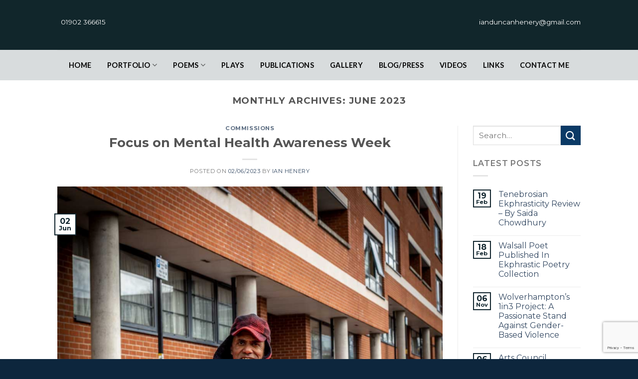

--- FILE ---
content_type: text/html; charset=UTF-8
request_url: https://www.ianhenerypoet.com/2023/06/
body_size: 12513
content:
<!DOCTYPE html>
<!--[if IE 9 ]> <html lang="en-GB" class="ie9 loading-site no-js"> <![endif]-->
<!--[if IE 8 ]> <html lang="en-GB" class="ie8 loading-site no-js"> <![endif]-->
<!--[if (gte IE 9)|!(IE)]><!--><html lang="en-GB" class="loading-site no-js"> <!--<![endif]-->
<head>
	<meta charset="UTF-8" />
	<link rel="profile" href="http://gmpg.org/xfn/11" />
	<link rel="pingback" href="https://www.ianhenerypoet.com/xmlrpc.php" />
<link href="https://fonts.googleapis.com/css2?family=Montserrat:wght@200;300;400;500;600;700;800;900&display=swap" rel="stylesheet">
	<link href="https://fonts.googleapis.com/css2?family=Oswald:wght@400;700&display=swap" rel="stylesheet">
	<script src="https://code.iconify.design/1/1.0.7/iconify.min.js"></script>
	<script>(function(html){html.className = html.className.replace(/\bno-js\b/,'js')})(document.documentElement);</script>
<title>June 2023 &#8211; Ian Henery Poet</title>
<meta name='robots' content='max-image-preview:large' />
<meta name="viewport" content="width=device-width, initial-scale=1, maximum-scale=1" /><link rel='dns-prefetch' href='//fonts.googleapis.com' />
<link rel="alternate" type="application/rss+xml" title="Ian Henery Poet &raquo; Feed" href="https://www.ianhenerypoet.com/feed/" />
<link rel="alternate" type="application/rss+xml" title="Ian Henery Poet &raquo; Comments Feed" href="https://www.ianhenerypoet.com/comments/feed/" />
<style id='wp-img-auto-sizes-contain-inline-css' type='text/css'>
img:is([sizes=auto i],[sizes^="auto," i]){contain-intrinsic-size:3000px 1500px}
/*# sourceURL=wp-img-auto-sizes-contain-inline-css */
</style>
<style id='wp-emoji-styles-inline-css' type='text/css'>

	img.wp-smiley, img.emoji {
		display: inline !important;
		border: none !important;
		box-shadow: none !important;
		height: 1em !important;
		width: 1em !important;
		margin: 0 0.07em !important;
		vertical-align: -0.1em !important;
		background: none !important;
		padding: 0 !important;
	}
/*# sourceURL=wp-emoji-styles-inline-css */
</style>
<style id='wp-block-library-inline-css' type='text/css'>
:root{--wp-block-synced-color:#7a00df;--wp-block-synced-color--rgb:122,0,223;--wp-bound-block-color:var(--wp-block-synced-color);--wp-editor-canvas-background:#ddd;--wp-admin-theme-color:#007cba;--wp-admin-theme-color--rgb:0,124,186;--wp-admin-theme-color-darker-10:#006ba1;--wp-admin-theme-color-darker-10--rgb:0,107,160.5;--wp-admin-theme-color-darker-20:#005a87;--wp-admin-theme-color-darker-20--rgb:0,90,135;--wp-admin-border-width-focus:2px}@media (min-resolution:192dpi){:root{--wp-admin-border-width-focus:1.5px}}.wp-element-button{cursor:pointer}:root .has-very-light-gray-background-color{background-color:#eee}:root .has-very-dark-gray-background-color{background-color:#313131}:root .has-very-light-gray-color{color:#eee}:root .has-very-dark-gray-color{color:#313131}:root .has-vivid-green-cyan-to-vivid-cyan-blue-gradient-background{background:linear-gradient(135deg,#00d084,#0693e3)}:root .has-purple-crush-gradient-background{background:linear-gradient(135deg,#34e2e4,#4721fb 50%,#ab1dfe)}:root .has-hazy-dawn-gradient-background{background:linear-gradient(135deg,#faaca8,#dad0ec)}:root .has-subdued-olive-gradient-background{background:linear-gradient(135deg,#fafae1,#67a671)}:root .has-atomic-cream-gradient-background{background:linear-gradient(135deg,#fdd79a,#004a59)}:root .has-nightshade-gradient-background{background:linear-gradient(135deg,#330968,#31cdcf)}:root .has-midnight-gradient-background{background:linear-gradient(135deg,#020381,#2874fc)}:root{--wp--preset--font-size--normal:16px;--wp--preset--font-size--huge:42px}.has-regular-font-size{font-size:1em}.has-larger-font-size{font-size:2.625em}.has-normal-font-size{font-size:var(--wp--preset--font-size--normal)}.has-huge-font-size{font-size:var(--wp--preset--font-size--huge)}.has-text-align-center{text-align:center}.has-text-align-left{text-align:left}.has-text-align-right{text-align:right}.has-fit-text{white-space:nowrap!important}#end-resizable-editor-section{display:none}.aligncenter{clear:both}.items-justified-left{justify-content:flex-start}.items-justified-center{justify-content:center}.items-justified-right{justify-content:flex-end}.items-justified-space-between{justify-content:space-between}.screen-reader-text{border:0;clip-path:inset(50%);height:1px;margin:-1px;overflow:hidden;padding:0;position:absolute;width:1px;word-wrap:normal!important}.screen-reader-text:focus{background-color:#ddd;clip-path:none;color:#444;display:block;font-size:1em;height:auto;left:5px;line-height:normal;padding:15px 23px 14px;text-decoration:none;top:5px;width:auto;z-index:100000}html :where(.has-border-color){border-style:solid}html :where([style*=border-top-color]){border-top-style:solid}html :where([style*=border-right-color]){border-right-style:solid}html :where([style*=border-bottom-color]){border-bottom-style:solid}html :where([style*=border-left-color]){border-left-style:solid}html :where([style*=border-width]){border-style:solid}html :where([style*=border-top-width]){border-top-style:solid}html :where([style*=border-right-width]){border-right-style:solid}html :where([style*=border-bottom-width]){border-bottom-style:solid}html :where([style*=border-left-width]){border-left-style:solid}html :where(img[class*=wp-image-]){height:auto;max-width:100%}:where(figure){margin:0 0 1em}html :where(.is-position-sticky){--wp-admin--admin-bar--position-offset:var(--wp-admin--admin-bar--height,0px)}@media screen and (max-width:600px){html :where(.is-position-sticky){--wp-admin--admin-bar--position-offset:0px}}

/*# sourceURL=wp-block-library-inline-css */
</style><style id='global-styles-inline-css' type='text/css'>
:root{--wp--preset--aspect-ratio--square: 1;--wp--preset--aspect-ratio--4-3: 4/3;--wp--preset--aspect-ratio--3-4: 3/4;--wp--preset--aspect-ratio--3-2: 3/2;--wp--preset--aspect-ratio--2-3: 2/3;--wp--preset--aspect-ratio--16-9: 16/9;--wp--preset--aspect-ratio--9-16: 9/16;--wp--preset--color--black: #000000;--wp--preset--color--cyan-bluish-gray: #abb8c3;--wp--preset--color--white: #ffffff;--wp--preset--color--pale-pink: #f78da7;--wp--preset--color--vivid-red: #cf2e2e;--wp--preset--color--luminous-vivid-orange: #ff6900;--wp--preset--color--luminous-vivid-amber: #fcb900;--wp--preset--color--light-green-cyan: #7bdcb5;--wp--preset--color--vivid-green-cyan: #00d084;--wp--preset--color--pale-cyan-blue: #8ed1fc;--wp--preset--color--vivid-cyan-blue: #0693e3;--wp--preset--color--vivid-purple: #9b51e0;--wp--preset--gradient--vivid-cyan-blue-to-vivid-purple: linear-gradient(135deg,rgb(6,147,227) 0%,rgb(155,81,224) 100%);--wp--preset--gradient--light-green-cyan-to-vivid-green-cyan: linear-gradient(135deg,rgb(122,220,180) 0%,rgb(0,208,130) 100%);--wp--preset--gradient--luminous-vivid-amber-to-luminous-vivid-orange: linear-gradient(135deg,rgb(252,185,0) 0%,rgb(255,105,0) 100%);--wp--preset--gradient--luminous-vivid-orange-to-vivid-red: linear-gradient(135deg,rgb(255,105,0) 0%,rgb(207,46,46) 100%);--wp--preset--gradient--very-light-gray-to-cyan-bluish-gray: linear-gradient(135deg,rgb(238,238,238) 0%,rgb(169,184,195) 100%);--wp--preset--gradient--cool-to-warm-spectrum: linear-gradient(135deg,rgb(74,234,220) 0%,rgb(151,120,209) 20%,rgb(207,42,186) 40%,rgb(238,44,130) 60%,rgb(251,105,98) 80%,rgb(254,248,76) 100%);--wp--preset--gradient--blush-light-purple: linear-gradient(135deg,rgb(255,206,236) 0%,rgb(152,150,240) 100%);--wp--preset--gradient--blush-bordeaux: linear-gradient(135deg,rgb(254,205,165) 0%,rgb(254,45,45) 50%,rgb(107,0,62) 100%);--wp--preset--gradient--luminous-dusk: linear-gradient(135deg,rgb(255,203,112) 0%,rgb(199,81,192) 50%,rgb(65,88,208) 100%);--wp--preset--gradient--pale-ocean: linear-gradient(135deg,rgb(255,245,203) 0%,rgb(182,227,212) 50%,rgb(51,167,181) 100%);--wp--preset--gradient--electric-grass: linear-gradient(135deg,rgb(202,248,128) 0%,rgb(113,206,126) 100%);--wp--preset--gradient--midnight: linear-gradient(135deg,rgb(2,3,129) 0%,rgb(40,116,252) 100%);--wp--preset--font-size--small: 13px;--wp--preset--font-size--medium: 20px;--wp--preset--font-size--large: 36px;--wp--preset--font-size--x-large: 42px;--wp--preset--spacing--20: 0.44rem;--wp--preset--spacing--30: 0.67rem;--wp--preset--spacing--40: 1rem;--wp--preset--spacing--50: 1.5rem;--wp--preset--spacing--60: 2.25rem;--wp--preset--spacing--70: 3.38rem;--wp--preset--spacing--80: 5.06rem;--wp--preset--shadow--natural: 6px 6px 9px rgba(0, 0, 0, 0.2);--wp--preset--shadow--deep: 12px 12px 50px rgba(0, 0, 0, 0.4);--wp--preset--shadow--sharp: 6px 6px 0px rgba(0, 0, 0, 0.2);--wp--preset--shadow--outlined: 6px 6px 0px -3px rgb(255, 255, 255), 6px 6px rgb(0, 0, 0);--wp--preset--shadow--crisp: 6px 6px 0px rgb(0, 0, 0);}:where(.is-layout-flex){gap: 0.5em;}:where(.is-layout-grid){gap: 0.5em;}body .is-layout-flex{display: flex;}.is-layout-flex{flex-wrap: wrap;align-items: center;}.is-layout-flex > :is(*, div){margin: 0;}body .is-layout-grid{display: grid;}.is-layout-grid > :is(*, div){margin: 0;}:where(.wp-block-columns.is-layout-flex){gap: 2em;}:where(.wp-block-columns.is-layout-grid){gap: 2em;}:where(.wp-block-post-template.is-layout-flex){gap: 1.25em;}:where(.wp-block-post-template.is-layout-grid){gap: 1.25em;}.has-black-color{color: var(--wp--preset--color--black) !important;}.has-cyan-bluish-gray-color{color: var(--wp--preset--color--cyan-bluish-gray) !important;}.has-white-color{color: var(--wp--preset--color--white) !important;}.has-pale-pink-color{color: var(--wp--preset--color--pale-pink) !important;}.has-vivid-red-color{color: var(--wp--preset--color--vivid-red) !important;}.has-luminous-vivid-orange-color{color: var(--wp--preset--color--luminous-vivid-orange) !important;}.has-luminous-vivid-amber-color{color: var(--wp--preset--color--luminous-vivid-amber) !important;}.has-light-green-cyan-color{color: var(--wp--preset--color--light-green-cyan) !important;}.has-vivid-green-cyan-color{color: var(--wp--preset--color--vivid-green-cyan) !important;}.has-pale-cyan-blue-color{color: var(--wp--preset--color--pale-cyan-blue) !important;}.has-vivid-cyan-blue-color{color: var(--wp--preset--color--vivid-cyan-blue) !important;}.has-vivid-purple-color{color: var(--wp--preset--color--vivid-purple) !important;}.has-black-background-color{background-color: var(--wp--preset--color--black) !important;}.has-cyan-bluish-gray-background-color{background-color: var(--wp--preset--color--cyan-bluish-gray) !important;}.has-white-background-color{background-color: var(--wp--preset--color--white) !important;}.has-pale-pink-background-color{background-color: var(--wp--preset--color--pale-pink) !important;}.has-vivid-red-background-color{background-color: var(--wp--preset--color--vivid-red) !important;}.has-luminous-vivid-orange-background-color{background-color: var(--wp--preset--color--luminous-vivid-orange) !important;}.has-luminous-vivid-amber-background-color{background-color: var(--wp--preset--color--luminous-vivid-amber) !important;}.has-light-green-cyan-background-color{background-color: var(--wp--preset--color--light-green-cyan) !important;}.has-vivid-green-cyan-background-color{background-color: var(--wp--preset--color--vivid-green-cyan) !important;}.has-pale-cyan-blue-background-color{background-color: var(--wp--preset--color--pale-cyan-blue) !important;}.has-vivid-cyan-blue-background-color{background-color: var(--wp--preset--color--vivid-cyan-blue) !important;}.has-vivid-purple-background-color{background-color: var(--wp--preset--color--vivid-purple) !important;}.has-black-border-color{border-color: var(--wp--preset--color--black) !important;}.has-cyan-bluish-gray-border-color{border-color: var(--wp--preset--color--cyan-bluish-gray) !important;}.has-white-border-color{border-color: var(--wp--preset--color--white) !important;}.has-pale-pink-border-color{border-color: var(--wp--preset--color--pale-pink) !important;}.has-vivid-red-border-color{border-color: var(--wp--preset--color--vivid-red) !important;}.has-luminous-vivid-orange-border-color{border-color: var(--wp--preset--color--luminous-vivid-orange) !important;}.has-luminous-vivid-amber-border-color{border-color: var(--wp--preset--color--luminous-vivid-amber) !important;}.has-light-green-cyan-border-color{border-color: var(--wp--preset--color--light-green-cyan) !important;}.has-vivid-green-cyan-border-color{border-color: var(--wp--preset--color--vivid-green-cyan) !important;}.has-pale-cyan-blue-border-color{border-color: var(--wp--preset--color--pale-cyan-blue) !important;}.has-vivid-cyan-blue-border-color{border-color: var(--wp--preset--color--vivid-cyan-blue) !important;}.has-vivid-purple-border-color{border-color: var(--wp--preset--color--vivid-purple) !important;}.has-vivid-cyan-blue-to-vivid-purple-gradient-background{background: var(--wp--preset--gradient--vivid-cyan-blue-to-vivid-purple) !important;}.has-light-green-cyan-to-vivid-green-cyan-gradient-background{background: var(--wp--preset--gradient--light-green-cyan-to-vivid-green-cyan) !important;}.has-luminous-vivid-amber-to-luminous-vivid-orange-gradient-background{background: var(--wp--preset--gradient--luminous-vivid-amber-to-luminous-vivid-orange) !important;}.has-luminous-vivid-orange-to-vivid-red-gradient-background{background: var(--wp--preset--gradient--luminous-vivid-orange-to-vivid-red) !important;}.has-very-light-gray-to-cyan-bluish-gray-gradient-background{background: var(--wp--preset--gradient--very-light-gray-to-cyan-bluish-gray) !important;}.has-cool-to-warm-spectrum-gradient-background{background: var(--wp--preset--gradient--cool-to-warm-spectrum) !important;}.has-blush-light-purple-gradient-background{background: var(--wp--preset--gradient--blush-light-purple) !important;}.has-blush-bordeaux-gradient-background{background: var(--wp--preset--gradient--blush-bordeaux) !important;}.has-luminous-dusk-gradient-background{background: var(--wp--preset--gradient--luminous-dusk) !important;}.has-pale-ocean-gradient-background{background: var(--wp--preset--gradient--pale-ocean) !important;}.has-electric-grass-gradient-background{background: var(--wp--preset--gradient--electric-grass) !important;}.has-midnight-gradient-background{background: var(--wp--preset--gradient--midnight) !important;}.has-small-font-size{font-size: var(--wp--preset--font-size--small) !important;}.has-medium-font-size{font-size: var(--wp--preset--font-size--medium) !important;}.has-large-font-size{font-size: var(--wp--preset--font-size--large) !important;}.has-x-large-font-size{font-size: var(--wp--preset--font-size--x-large) !important;}
/*# sourceURL=global-styles-inline-css */
</style>

<style id='classic-theme-styles-inline-css' type='text/css'>
/*! This file is auto-generated */
.wp-block-button__link{color:#fff;background-color:#32373c;border-radius:9999px;box-shadow:none;text-decoration:none;padding:calc(.667em + 2px) calc(1.333em + 2px);font-size:1.125em}.wp-block-file__button{background:#32373c;color:#fff;text-decoration:none}
/*# sourceURL=/wp-includes/css/classic-themes.min.css */
</style>
<link rel='stylesheet' id='contact-form-7-css' href='https://www.ianhenerypoet.com/wp-content/plugins/contact-form-7/includes/css/styles.css?ver=6.1.4' type='text/css' media='all' />
<link rel='stylesheet' id='flatsome-icons-css' href='https://www.ianhenerypoet.com/wp-content/themes/flatsome/assets/css/fl-icons.css?ver=3.12' type='text/css' media='all' />
<link rel='stylesheet' id='flatsome-main-css' href='https://www.ianhenerypoet.com/wp-content/themes/flatsome/assets/css/flatsome.css?ver=3.13.3' type='text/css' media='all' />
<link rel='stylesheet' id='flatsome-style-css' href='https://www.ianhenerypoet.com/wp-content/themes/flatsome-child/style.css?ver=3.0' type='text/css' media='all' />
<link rel='stylesheet' id='flatsome-googlefonts-css' href='//fonts.googleapis.com/css?family=Lato%3Aregular%2C700%2C400%2C700%7CDancing+Script%3Aregular%2C400&#038;display=swap&#038;ver=3.9' type='text/css' media='all' />
<script type="text/javascript" src="https://www.ianhenerypoet.com/wp-includes/js/jquery/jquery.min.js?ver=3.7.1" id="jquery-core-js"></script>
<script type="text/javascript" src="https://www.ianhenerypoet.com/wp-includes/js/jquery/jquery-migrate.min.js?ver=3.4.1" id="jquery-migrate-js"></script>
<link rel="https://api.w.org/" href="https://www.ianhenerypoet.com/wp-json/" /><link rel="EditURI" type="application/rsd+xml" title="RSD" href="https://www.ianhenerypoet.com/xmlrpc.php?rsd" />
<meta name="generator" content="WordPress 6.9" />
<style>.bg{opacity: 0; transition: opacity 1s; -webkit-transition: opacity 1s;} .bg-loaded{opacity: 1;}</style><!--[if IE]><link rel="stylesheet" type="text/css" href="https://www.ianhenerypoet.com/wp-content/themes/flatsome/assets/css/ie-fallback.css"><script src="//cdnjs.cloudflare.com/ajax/libs/html5shiv/3.6.1/html5shiv.js"></script><script>var head = document.getElementsByTagName('head')[0],style = document.createElement('style');style.type = 'text/css';style.styleSheet.cssText = ':before,:after{content:none !important';head.appendChild(style);setTimeout(function(){head.removeChild(style);}, 0);</script><script src="https://www.ianhenerypoet.com/wp-content/themes/flatsome/assets/libs/ie-flexibility.js"></script><![endif]--><link rel="icon" href="https://www.ianhenerypoet.com/wp-content/uploads/2021/05/cropped-logo-32x32.jpg" sizes="32x32" />
<link rel="icon" href="https://www.ianhenerypoet.com/wp-content/uploads/2021/05/cropped-logo-192x192.jpg" sizes="192x192" />
<link rel="apple-touch-icon" href="https://www.ianhenerypoet.com/wp-content/uploads/2021/05/cropped-logo-180x180.jpg" />
<meta name="msapplication-TileImage" content="https://www.ianhenerypoet.com/wp-content/uploads/2021/05/cropped-logo-270x270.jpg" />
<style id="custom-css" type="text/css">:root {--primary-color: #11252e;}.header-main{height: 100px}#logo img{max-height: 100px}#logo{width:200px;}.header-bottom{min-height: 55px}.header-top{min-height: 30px}.transparent .header-main{height: 90px}.transparent #logo img{max-height: 90px}.has-transparent + .page-title:first-of-type,.has-transparent + #main > .page-title,.has-transparent + #main > div > .page-title,.has-transparent + #main .page-header-wrapper:first-of-type .page-title{padding-top: 140px;}.header.show-on-scroll,.stuck .header-main{height:70px!important}.stuck #logo img{max-height: 70px!important}.header-bg-color, .header-wrapper {background-color: #11262b}.header-bottom {background-color: #d8dcdd}.stuck .header-main .nav > li > a{line-height: 50px }.header-bottom-nav > li > a{line-height: 16px }@media (max-width: 549px) {.header-main{height: 70px}#logo img{max-height: 70px}}.header-top{background-color:#000000!important;}/* Color */.accordion-title.active, .has-icon-bg .icon .icon-inner,.logo a, .primary.is-underline, .primary.is-link, .badge-outline .badge-inner, .nav-outline > li.active> a,.nav-outline >li.active > a, .cart-icon strong,[data-color='primary'], .is-outline.primary{color: #11252e;}/* Color !important */[data-text-color="primary"]{color: #11252e!important;}/* Background Color */[data-text-bg="primary"]{background-color: #11252e;}/* Background */.scroll-to-bullets a,.featured-title, .label-new.menu-item > a:after, .nav-pagination > li > .current,.nav-pagination > li > span:hover,.nav-pagination > li > a:hover,.has-hover:hover .badge-outline .badge-inner,button[type="submit"], .button.wc-forward:not(.checkout):not(.checkout-button), .button.submit-button, .button.primary:not(.is-outline),.featured-table .title,.is-outline:hover, .has-icon:hover .icon-label,.nav-dropdown-bold .nav-column li > a:hover, .nav-dropdown.nav-dropdown-bold > li > a:hover, .nav-dropdown-bold.dark .nav-column li > a:hover, .nav-dropdown.nav-dropdown-bold.dark > li > a:hover, .is-outline:hover, .tagcloud a:hover,.grid-tools a, input[type='submit']:not(.is-form), .box-badge:hover .box-text, input.button.alt,.nav-box > li > a:hover,.nav-box > li.active > a,.nav-pills > li.active > a ,.current-dropdown .cart-icon strong, .cart-icon:hover strong, .nav-line-bottom > li > a:before, .nav-line-grow > li > a:before, .nav-line > li > a:before,.banner, .header-top, .slider-nav-circle .flickity-prev-next-button:hover svg, .slider-nav-circle .flickity-prev-next-button:hover .arrow, .primary.is-outline:hover, .button.primary:not(.is-outline), input[type='submit'].primary, input[type='submit'].primary, input[type='reset'].button, input[type='button'].primary, .badge-inner{background-color: #11252e;}/* Border */.nav-vertical.nav-tabs > li.active > a,.scroll-to-bullets a.active,.nav-pagination > li > .current,.nav-pagination > li > span:hover,.nav-pagination > li > a:hover,.has-hover:hover .badge-outline .badge-inner,.accordion-title.active,.featured-table,.is-outline:hover, .tagcloud a:hover,blockquote, .has-border, .cart-icon strong:after,.cart-icon strong,.blockUI:before, .processing:before,.loading-spin, .slider-nav-circle .flickity-prev-next-button:hover svg, .slider-nav-circle .flickity-prev-next-button:hover .arrow, .primary.is-outline:hover{border-color: #11252e}.nav-tabs > li.active > a{border-top-color: #11252e}.widget_shopping_cart_content .blockUI.blockOverlay:before { border-left-color: #11252e }.woocommerce-checkout-review-order .blockUI.blockOverlay:before { border-left-color: #11252e }/* Fill */.slider .flickity-prev-next-button:hover svg,.slider .flickity-prev-next-button:hover .arrow{fill: #11252e;}/* Background Color */[data-icon-label]:after, .secondary.is-underline:hover,.secondary.is-outline:hover,.icon-label,.button.secondary:not(.is-outline),.button.alt:not(.is-outline), .badge-inner.on-sale, .button.checkout, .single_add_to_cart_button, .current .breadcrumb-step{ background-color:#0b3a66; }[data-text-bg="secondary"]{background-color: #0b3a66;}/* Color */.secondary.is-underline,.secondary.is-link, .secondary.is-outline,.stars a.active, .star-rating:before, .woocommerce-page .star-rating:before,.star-rating span:before, .color-secondary{color: #0b3a66}/* Color !important */[data-text-color="secondary"]{color: #0b3a66!important;}/* Border */.secondary.is-outline:hover{border-color:#0b3a66}body{font-family:"Lato", sans-serif}body{font-weight: 400}.nav > li > a {font-family:"Lato", sans-serif;}.mobile-sidebar-levels-2 .nav > li > ul > li > a {font-family:"Lato", sans-serif;}.nav > li > a {font-weight: 700;}.mobile-sidebar-levels-2 .nav > li > ul > li > a {font-weight: 700;}h1,h2,h3,h4,h5,h6,.heading-font, .off-canvas-center .nav-sidebar.nav-vertical > li > a{font-family: "Lato", sans-serif;}h1,h2,h3,h4,h5,h6,.heading-font,.banner h1,.banner h2{font-weight: 700;}.alt-font{font-family: "Dancing Script", sans-serif;}.alt-font{font-weight: 400!important;}.header:not(.transparent) .header-bottom-nav.nav > li > a{color: #000000;}.absolute-footer, html{background-color: #0d263d}.label-new.menu-item > a:after{content:"New";}.label-hot.menu-item > a:after{content:"Hot";}.label-sale.menu-item > a:after{content:"Sale";}.label-popular.menu-item > a:after{content:"Popular";}</style>		<style type="text/css" id="wp-custom-css">
			.page-id-731 .box-text.text-center {
    min-height: 261px;
}
.page-id-690 .box-text.text-center {
    min-height: 215px;
}
.home_blog .box-text{
	
	padding:26px 10px;
	height:318px;
	
}
.page-id-690 .box-text.text-left {
    position: relative;
    padding: 10px;
}

.home_Recent_poem .box-text{
	
	height:235px;
	
}
ul.play_logo.lt li {
    margin-left: 0;
    margin-right: 5px;
}
.page-id-435 .large-12 img {
    margin-bottom: 35px;
}
.mr-rt {
	margin-right: 30px !important;
}
/*.gallery_panel .box-text.text-left {
    background: rgb(4 0 0 / 75%);
}*/
.page-id-731 .box-text.text-left {
    position: relative;
    padding: 10px;
   
}
div#col-2076515376 {
    margin-bottom: 245px;
}
/*.page-id-731 .gallery-col.col:last-child {
    margin-top: 97px;
}*/
.gallery_panel .box-text.text-left :first-child {
    background: rgb(4 0 0 / 75%);
   margin: -10px;
    padding: 10px;
}
.gallery_panel .gallery-col {
    padding: 0 0px 0px !important;
}
.page-id-731 .row .row:not(.row-collapse), .page-id-690 .row .row:not(.row-collapse) {
    margin: 0px;
}
.client_logo {height: inherit !important;}		</style>
		</head>

<body class="archive date wp-theme-flatsome wp-child-theme-flatsome-child lightbox nav-dropdown-has-arrow nav-dropdown-has-shadow nav-dropdown-has-border">


<a class="skip-link screen-reader-text" href="#main">Skip to content</a>

<div id="wrapper">

	
	<header id="header" class="header has-sticky sticky-jump">
		<div class="header-wrapper">
			<div id="masthead" class="header-main hide-for-sticky">
      <div class="header-inner flex-row container logo-left medium-logo-center" role="navigation">

          <!-- Logo -->
          <div id="logo" class="flex-col logo">
            <!-- Header logo -->
<a href="https://www.ianhenerypoet.com/" title="Ian Henery Poet" rel="home">
    Ian Henery Poet</a>
          </div>

          <!-- Mobile Left Elements -->
          <div class="flex-col show-for-medium flex-left">
            <ul class="mobile-nav nav nav-left ">
              <li class="nav-icon has-icon">
  		<a href="#" data-open="#main-menu" data-pos="left" data-bg="main-menu-overlay" data-color="" class="is-small" aria-label="Menu" aria-controls="main-menu" aria-expanded="false">
		
		  <i class="icon-menu" ></i>
		  		</a>
	</li>            </ul>
          </div>

          <!-- Left Elements -->
          <div class="flex-col hide-for-medium flex-left
            flex-grow">
            <ul class="header-nav header-nav-main nav nav-left  nav-uppercase" >
              <li class="html custom html_topbar_left"><ul class="top_details">
<li><a href="tel:01902 366615"><span class="iconify" data-icon="bx:bxs-phone-call" data-inline="false"></span><span>01902 366615</span></a></li>
</ul>
</li>            </ul>
          </div>

          <!-- Right Elements -->
          <div class="flex-col hide-for-medium flex-right">
            <ul class="header-nav header-nav-main nav nav-right  nav-uppercase">
              <li class="html custom html_nav_position_text_top"><ul class="top_details">
<li><a href="mailto:ian@ianhenery.com"><span class="iconify" data-icon="codicon:mail" data-inline="false"></span><span>ianduncanhenery@gmail.com</span></a></li>
</ul></li>            </ul>
          </div>

          <!-- Mobile Right Elements -->
          <div class="flex-col show-for-medium flex-right">
            <ul class="mobile-nav nav nav-right ">
                          </ul>
          </div>

      </div>
     
            <div class="container"><div class="top-divider full-width"></div></div>
      </div><div id="wide-nav" class="header-bottom wide-nav flex-has-center hide-for-medium">
    <div class="flex-row container">

            
                        <div class="flex-col hide-for-medium flex-center">
                <ul class="nav header-nav header-bottom-nav nav-center  nav-box nav-size-medium nav-spacing-medium nav-uppercase">
                    <li id="menu-item-292" class="menu-item menu-item-type-post_type menu-item-object-page menu-item-home menu-item-292 menu-item-design-default"><a href="https://www.ianhenerypoet.com/" class="nav-top-link">Home</a></li>
<li id="menu-item-297" class="menu-item menu-item-type-custom menu-item-object-custom menu-item-has-children menu-item-297 menu-item-design-default has-dropdown"><a href="#" class="nav-top-link">Portfolio<i class="icon-angle-down" ></i></a>
<ul class="sub-menu nav-dropdown nav-dropdown-default">
	<li id="menu-item-513" class="menu-item menu-item-type-post_type menu-item-object-page menu-item-513"><a href="https://www.ianhenerypoet.com/commissions/">Commissions</a></li>
	<li id="menu-item-736" class="menu-item menu-item-type-post_type menu-item-object-page menu-item-736"><a href="https://www.ianhenerypoet.com/poetry-workshops/">Poetry Workshops</a></li>
	<li id="menu-item-1129" class="menu-item menu-item-type-post_type menu-item-object-page menu-item-1129"><a href="https://www.ianhenerypoet.com/upcoming-work/">Upcoming work</a></li>
</ul>
</li>
<li id="menu-item-298" class="menu-item menu-item-type-custom menu-item-object-custom menu-item-has-children menu-item-298 menu-item-design-default has-dropdown"><a href="#" class="nav-top-link">Poems<i class="icon-angle-down" ></i></a>
<ul class="sub-menu nav-dropdown nav-dropdown-default">
	<li id="menu-item-591" class="menu-item menu-item-type-post_type menu-item-object-page menu-item-591"><a href="https://www.ianhenerypoet.com/walsall-poet-laureate/">Walsall Poet Laureate</a></li>
	<li id="menu-item-590" class="menu-item menu-item-type-post_type menu-item-object-page menu-item-590"><a href="https://www.ianhenerypoet.com/poet-in-residence/">Poet In Residence</a></li>
</ul>
</li>
<li id="menu-item-437" class="menu-item menu-item-type-post_type menu-item-object-page menu-item-437 menu-item-design-default"><a href="https://www.ianhenerypoet.com/plays/" class="nav-top-link">plays</a></li>
<li id="menu-item-692" class="menu-item menu-item-type-post_type menu-item-object-page menu-item-692 menu-item-design-default"><a href="https://www.ianhenerypoet.com/publications/" class="nav-top-link">Publications</a></li>
<li id="menu-item-444" class="menu-item menu-item-type-post_type menu-item-object-page menu-item-444 menu-item-design-default"><a href="https://www.ianhenerypoet.com/gallery/" class="nav-top-link">Gallery</a></li>
<li id="menu-item-697" class="menu-item menu-item-type-post_type menu-item-object-page menu-item-697 menu-item-design-default"><a href="https://www.ianhenerypoet.com/blog/" class="nav-top-link">Blog/Press</a></li>
<li id="menu-item-1062" class="menu-item menu-item-type-post_type menu-item-object-page menu-item-1062 menu-item-design-default"><a href="https://www.ianhenerypoet.com/videos/" class="nav-top-link">Videos</a></li>
<li id="menu-item-497" class="menu-item menu-item-type-post_type menu-item-object-page menu-item-497 menu-item-design-default"><a href="https://www.ianhenerypoet.com/links/" class="nav-top-link">links</a></li>
<li id="menu-item-502" class="menu-item menu-item-type-post_type menu-item-object-page menu-item-502 menu-item-design-default"><a href="https://www.ianhenerypoet.com/contact-us/" class="nav-top-link">contact Me</a></li>
                </ul>
            </div>
            
            
            
    </div>
</div>

<div class="header-bg-container fill"><div class="header-bg-image fill"></div><div class="header-bg-color fill"></div></div>		</div>
	</header>

	
	<main id="main" class="">

<div id="content" class="blog-wrapper blog-archive page-wrapper">
		<header class="archive-page-header">
	<div class="row">
	<div class="large-12 text-center col">
	<h1 class="page-title is-large uppercase">
		Monthly Archives: <span>June 2023</span>	</h1>
		</div>
	</div>
</header>


<div class="row row-large row-divided ">

	<div class="large-9 col">
		<div id="post-list">


<article id="post-2007" class="post-2007 post type-post status-publish format-standard has-post-thumbnail hentry category-commissions">
	<div class="article-inner ">
		<header class="entry-header">
	<div class="entry-header-text entry-header-text-top text-center">
		<h6 class="entry-category is-xsmall">
	<a href="https://www.ianhenerypoet.com/in/commissions/" rel="category tag">Commissions</a></h6>

<h2 class="entry-title"><a href="https://www.ianhenerypoet.com/local-poet-performs-for-mental-health-awareness-week-2/" rel="bookmark" class="plain">Focus on Mental Health Awareness Week</a></h2>
<div class="entry-divider is-divider small"></div>

	<div class="entry-meta uppercase is-xsmall">
		<span class="posted-on">Posted on <a href="https://www.ianhenerypoet.com/local-poet-performs-for-mental-health-awareness-week-2/" rel="bookmark"><time class="entry-date published" datetime="2023-06-02T08:11:56+00:00">02/06/2023</time><time class="updated" datetime="2023-07-20T11:28:01+00:00">20/07/2023</time></a></span><span class="byline"> by <span class="meta-author vcard"><a class="url fn n" href="https://www.ianhenerypoet.com/author/ian/">Ian Henery</a></span></span>	</div>
	</div>
						<div class="entry-image relative">
				<a href="https://www.ianhenerypoet.com/local-poet-performs-for-mental-health-awareness-week-2/">
    <img width="800" height="800" src="https://www.ianhenerypoet.com/wp-content/uploads/2023/06/vzhXeLlm9-F25_oJpGTAcDI9-tCxl8zVIg-800x800.png" class="attachment-large size-large wp-post-image" alt="" decoding="async" fetchpriority="high" srcset="https://www.ianhenerypoet.com/wp-content/uploads/2023/06/vzhXeLlm9-F25_oJpGTAcDI9-tCxl8zVIg-800x800.png 800w, https://www.ianhenerypoet.com/wp-content/uploads/2023/06/vzhXeLlm9-F25_oJpGTAcDI9-tCxl8zVIg-400x400.png 400w, https://www.ianhenerypoet.com/wp-content/uploads/2023/06/vzhXeLlm9-F25_oJpGTAcDI9-tCxl8zVIg-280x280.png 280w, https://www.ianhenerypoet.com/wp-content/uploads/2023/06/vzhXeLlm9-F25_oJpGTAcDI9-tCxl8zVIg-768x768.png 768w, https://www.ianhenerypoet.com/wp-content/uploads/2023/06/vzhXeLlm9-F25_oJpGTAcDI9-tCxl8zVIg-300x300.png 300w, https://www.ianhenerypoet.com/wp-content/uploads/2023/06/vzhXeLlm9-F25_oJpGTAcDI9-tCxl8zVIg-600x600.png 600w, https://www.ianhenerypoet.com/wp-content/uploads/2023/06/vzhXeLlm9-F25_oJpGTAcDI9-tCxl8zVIg-100x100.png 100w, https://www.ianhenerypoet.com/wp-content/uploads/2023/06/vzhXeLlm9-F25_oJpGTAcDI9-tCxl8zVIg.png 1000w" sizes="(max-width: 800px) 100vw, 800px" /></a>
				<div class="badge absolute top post-date badge-outline">
	<div class="badge-inner">
		<span class="post-date-day">02</span><br>
		<span class="post-date-month is-small">Jun</span>
	</div>
</div>			</div>
			</header>
		<div class="entry-content">
		<div class="entry-summary">
		<p>The Poet in Residence of local radio station, WCR FM &#8211; which broadcasts on 101.8 FM and online &#8211; has been focusing on raising the profile of Mental Health Awareness Week and Hoarding Awareness Week between 15th &#8211; 21st May with pop up performances and an art exhibition called &#8220;Chaos 2 Order&#8221; with the charity [&#8230;]
		<div class="text-center">
			<a class="more-link button primary is-outline is-smaller" href="https://www.ianhenerypoet.com/local-poet-performs-for-mental-health-awareness-week-2/">Continue reading <span class="meta-nav">&rarr;</span></a>
		</div>
	</div>
	
</div>		<footer class="entry-meta clearfix">
					<span class="cat-links">
			Posted in <a href="https://www.ianhenerypoet.com/in/commissions/" rel="category tag">Commissions</a>		</span>

			
	</footer>
	</div>
</article>


<article id="post-2004" class="post-2004 post type-post status-publish format-standard has-post-thumbnail hentry category-commissions">
	<div class="article-inner ">
		<header class="entry-header">
	<div class="entry-header-text entry-header-text-top text-center">
		<h6 class="entry-category is-xsmall">
	<a href="https://www.ianhenerypoet.com/in/commissions/" rel="category tag">Commissions</a></h6>

<h2 class="entry-title"><a href="https://www.ianhenerypoet.com/poet-in-residence-commissioned-to-write-for-international-day-of-families-national-childrens-day-uk/" rel="bookmark" class="plain">Poet in Residence Commissioned to write for International Day of Families &#038; National Children`s Day UK</a></h2>
<div class="entry-divider is-divider small"></div>

	<div class="entry-meta uppercase is-xsmall">
		<span class="posted-on">Posted on <a href="https://www.ianhenerypoet.com/poet-in-residence-commissioned-to-write-for-international-day-of-families-national-childrens-day-uk/" rel="bookmark"><time class="entry-date published" datetime="2023-06-02T08:08:48+00:00">02/06/2023</time><time class="updated" datetime="2023-07-20T11:28:01+00:00">20/07/2023</time></a></span><span class="byline"> by <span class="meta-author vcard"><a class="url fn n" href="https://www.ianhenerypoet.com/author/ian/">Ian Henery</a></span></span>	</div>
	</div>
						<div class="entry-image relative">
				<a href="https://www.ianhenerypoet.com/poet-in-residence-commissioned-to-write-for-international-day-of-families-national-childrens-day-uk/">
    <img width="576" height="576" src="https://www.ianhenerypoet.com/wp-content/uploads/2023/06/47230A3B-0EAB-4764-843F-896BD5F1E11B.jpg" class="attachment-large size-large wp-post-image" alt="" decoding="async" srcset="https://www.ianhenerypoet.com/wp-content/uploads/2023/06/47230A3B-0EAB-4764-843F-896BD5F1E11B.jpg 576w, https://www.ianhenerypoet.com/wp-content/uploads/2023/06/47230A3B-0EAB-4764-843F-896BD5F1E11B-400x400.jpg 400w, https://www.ianhenerypoet.com/wp-content/uploads/2023/06/47230A3B-0EAB-4764-843F-896BD5F1E11B-280x280.jpg 280w, https://www.ianhenerypoet.com/wp-content/uploads/2023/06/47230A3B-0EAB-4764-843F-896BD5F1E11B-300x300.jpg 300w, https://www.ianhenerypoet.com/wp-content/uploads/2023/06/47230A3B-0EAB-4764-843F-896BD5F1E11B-100x100.jpg 100w" sizes="(max-width: 576px) 100vw, 576px" /></a>
				<div class="badge absolute top post-date badge-outline">
	<div class="badge-inner">
		<span class="post-date-day">02</span><br>
		<span class="post-date-month is-small">Jun</span>
	</div>
</div>			</div>
			</header>
		<div class="entry-content">
		<div class="entry-summary">
		<p>The Poet in Residence of Wolverhampton`s radio station, WCR FM, has been commissioned to write  for National Children`s Day UK  and the International Day of Families. National Children`s Day UK falls on 14th May and International Day of Families is on 15th May 2023. &#8220;National Children`s Day is all about the importance of a healthy [&#8230;]
		<div class="text-center">
			<a class="more-link button primary is-outline is-smaller" href="https://www.ianhenerypoet.com/poet-in-residence-commissioned-to-write-for-international-day-of-families-national-childrens-day-uk/">Continue reading <span class="meta-nav">&rarr;</span></a>
		</div>
	</div>
	
</div>		<footer class="entry-meta clearfix">
					<span class="cat-links">
			Posted in <a href="https://www.ianhenerypoet.com/in/commissions/" rel="category tag">Commissions</a>		</span>

			
	</footer>
	</div>
</article>


<article id="post-2001" class="post-2001 post type-post status-publish format-standard has-post-thumbnail hentry category-main_blog">
	<div class="article-inner ">
		<header class="entry-header">
	<div class="entry-header-text entry-header-text-top text-center">
		<h6 class="entry-category is-xsmall">
	<a href="https://www.ianhenerypoet.com/in/main_blog/" rel="category tag">Main Blog</a></h6>

<h2 class="entry-title"><a href="https://www.ianhenerypoet.com/former-walsall-poet-laureate-to-perform-at-the-second-walsall-festival-of-words/" rel="bookmark" class="plain">Former Walsall Poet Laureate to perform at the second Walsall Festival of Words</a></h2>
<div class="entry-divider is-divider small"></div>

	<div class="entry-meta uppercase is-xsmall">
		<span class="posted-on">Posted on <a href="https://www.ianhenerypoet.com/former-walsall-poet-laureate-to-perform-at-the-second-walsall-festival-of-words/" rel="bookmark"><time class="entry-date published" datetime="2023-06-02T08:04:46+00:00">02/06/2023</time><time class="updated" datetime="2023-07-20T11:28:01+00:00">20/07/2023</time></a></span><span class="byline"> by <span class="meta-author vcard"><a class="url fn n" href="https://www.ianhenerypoet.com/author/ian/">Ian Henery</a></span></span>	</div>
	</div>
						<div class="entry-image relative">
				<a href="https://www.ianhenerypoet.com/former-walsall-poet-laureate-to-perform-at-the-second-walsall-festival-of-words/">
    <img width="576" height="576" src="https://www.ianhenerypoet.com/wp-content/uploads/2023/06/IMG_1682.jpg" class="attachment-large size-large wp-post-image" alt="" decoding="async" srcset="https://www.ianhenerypoet.com/wp-content/uploads/2023/06/IMG_1682.jpg 576w, https://www.ianhenerypoet.com/wp-content/uploads/2023/06/IMG_1682-400x400.jpg 400w, https://www.ianhenerypoet.com/wp-content/uploads/2023/06/IMG_1682-280x280.jpg 280w, https://www.ianhenerypoet.com/wp-content/uploads/2023/06/IMG_1682-300x300.jpg 300w, https://www.ianhenerypoet.com/wp-content/uploads/2023/06/IMG_1682-100x100.jpg 100w" sizes="(max-width: 576px) 100vw, 576px" /></a>
				<div class="badge absolute top post-date badge-outline">
	<div class="badge-inner">
		<span class="post-date-day">02</span><br>
		<span class="post-date-month is-small">Jun</span>
	</div>
</div>			</div>
			</header>
		<div class="entry-content">
		<div class="entry-summary">
		<p>Local   wordsmiths are returning to celebrate their craft for the second Walsall Festival of Words on Saturday 10th June in Walsall Arboretum. There will be a second year of free activities on the Bandstand and in the Seedhouse for a lively day of words and music for all the family. Joining them on stage at [&#8230;]
		<div class="text-center">
			<a class="more-link button primary is-outline is-smaller" href="https://www.ianhenerypoet.com/former-walsall-poet-laureate-to-perform-at-the-second-walsall-festival-of-words/">Continue reading <span class="meta-nav">&rarr;</span></a>
		</div>
	</div>
	
</div>		<footer class="entry-meta clearfix">
					<span class="cat-links">
			Posted in <a href="https://www.ianhenerypoet.com/in/main_blog/" rel="category tag">Main Blog</a>		</span>

			
	</footer>
	</div>
</article>



</div>

	</div>
	<div class="post-sidebar large-3 col">
				<div id="secondary" class="widget-area " role="complementary">
		<aside id="search-5" class="widget widget_search"><form method="get" class="searchform" action="https://www.ianhenerypoet.com/" role="search">
		<div class="flex-row relative">
			<div class="flex-col flex-grow">
	   	   <input type="search" class="search-field mb-0" name="s" value="" id="s" placeholder="Search&hellip;" />
			</div>
			<div class="flex-col">
				<button type="submit" class="ux-search-submit submit-button secondary button icon mb-0" aria-label="Submit">
					<i class="icon-search" ></i>				</button>
			</div>
		</div>
    <div class="live-search-results text-left z-top"></div>
</form>
</aside>		<aside id="flatsome_recent_posts-17" class="widget flatsome_recent_posts">		<span class="widget-title "><span>Latest Posts</span></span><div class="is-divider small"></div>		<ul>		
		
		<li class="recent-blog-posts-li">
			<div class="flex-row recent-blog-posts align-top pt-half pb-half">
				<div class="flex-col mr-half">
					<div class="badge post-date badge-small badge-outline">
							<div class="badge-inner bg-fill" >
                                								<span class="post-date-day">19</span><br>
								<span class="post-date-month is-xsmall">Feb</span>
                                							</div>
					</div>
				</div>
				<div class="flex-col flex-grow">
					  <a href="https://www.ianhenerypoet.com/tenebrosian-ekphrasticity-review-by-saida-chowdhury/" title="Tenebrosian Ekphrasticity Review &#8211; By Saida Chowdhury">Tenebrosian Ekphrasticity Review &#8211; By Saida Chowdhury</a>
				   	  <span class="post_comments op-7 block is-xsmall"><a href="https://www.ianhenerypoet.com/tenebrosian-ekphrasticity-review-by-saida-chowdhury/#respond"></a></span>
				</div>
			</div>
		</li>
		
		
		<li class="recent-blog-posts-li">
			<div class="flex-row recent-blog-posts align-top pt-half pb-half">
				<div class="flex-col mr-half">
					<div class="badge post-date badge-small badge-outline">
							<div class="badge-inner bg-fill" >
                                								<span class="post-date-day">18</span><br>
								<span class="post-date-month is-xsmall">Feb</span>
                                							</div>
					</div>
				</div>
				<div class="flex-col flex-grow">
					  <a href="https://www.ianhenerypoet.com/walsall-poet-published-in-ekphrastic-poetry-collection/" title="Walsall Poet Published In Ekphrastic Poetry Collection">Walsall Poet Published In Ekphrastic Poetry Collection</a>
				   	  <span class="post_comments op-7 block is-xsmall"><a href="https://www.ianhenerypoet.com/walsall-poet-published-in-ekphrastic-poetry-collection/#respond"></a></span>
				</div>
			</div>
		</li>
		
		
		<li class="recent-blog-posts-li">
			<div class="flex-row recent-blog-posts align-top pt-half pb-half">
				<div class="flex-col mr-half">
					<div class="badge post-date badge-small badge-outline">
							<div class="badge-inner bg-fill" >
                                								<span class="post-date-day">06</span><br>
								<span class="post-date-month is-xsmall">Nov</span>
                                							</div>
					</div>
				</div>
				<div class="flex-col flex-grow">
					  <a href="https://www.ianhenerypoet.com/wolverhamptons-1in3-project-a-passionate-stand-against-gender-based-violence/" title="Wolverhampton’s 1in3 Project: A Passionate Stand Against Gender-Based Violence">Wolverhampton’s 1in3 Project: A Passionate Stand Against Gender-Based Violence</a>
				   	  <span class="post_comments op-7 block is-xsmall"><a href="https://www.ianhenerypoet.com/wolverhamptons-1in3-project-a-passionate-stand-against-gender-based-violence/#respond"></a></span>
				</div>
			</div>
		</li>
		
		
		<li class="recent-blog-posts-li">
			<div class="flex-row recent-blog-posts align-top pt-half pb-half">
				<div class="flex-col mr-half">
					<div class="badge post-date badge-small badge-outline">
							<div class="badge-inner bg-fill" >
                                								<span class="post-date-day">06</span><br>
								<span class="post-date-month is-xsmall">Nov</span>
                                							</div>
					</div>
				</div>
				<div class="flex-col flex-grow">
					  <a href="https://www.ianhenerypoet.com/arts-council-england-funded-workshops-result-in-exhibition-in-wolverhampton/" title="Arts Council England Funded Workshops Result In Exhibition In Wolverhampton">Arts Council England Funded Workshops Result In Exhibition In Wolverhampton</a>
				   	  <span class="post_comments op-7 block is-xsmall"><a href="https://www.ianhenerypoet.com/arts-council-england-funded-workshops-result-in-exhibition-in-wolverhampton/#respond"></a></span>
				</div>
			</div>
		</li>
		
		
		<li class="recent-blog-posts-li">
			<div class="flex-row recent-blog-posts align-top pt-half pb-half">
				<div class="flex-col mr-half">
					<div class="badge post-date badge-small badge-outline">
							<div class="badge-inner bg-fill" >
                                								<span class="post-date-day">06</span><br>
								<span class="post-date-month is-xsmall">Nov</span>
                                							</div>
					</div>
				</div>
				<div class="flex-col flex-grow">
					  <a href="https://www.ianhenerypoet.com/arts-council-england-poetry-workshops-showcased-in-celebration-day-in-wolverhampton/" title="Arts Council England Poetry Workshops Showcased In Celebration Day In Wolverhampton">Arts Council England Poetry Workshops Showcased In Celebration Day In Wolverhampton</a>
				   	  <span class="post_comments op-7 block is-xsmall"><a href="https://www.ianhenerypoet.com/arts-council-england-poetry-workshops-showcased-in-celebration-day-in-wolverhampton/#respond"></a></span>
				</div>
			</div>
		</li>
				</ul>		</aside><aside id="tag_cloud-9" class="widget widget_tag_cloud"><span class="widget-title "><span>Tag Cloud</span></span><div class="is-divider small"></div><div class="tagcloud"><a href="https://www.ianhenerypoet.com/tagged/walsall/" class="tag-cloud-link tag-link-83 tag-link-position-1" style="font-size: 8pt;" aria-label="Walsall (1 item)">Walsall</a></div>
</aside><aside id="categories-14" class="widget widget_categories"><span class="widget-title "><span>Categories</span></span><div class="is-divider small"></div>
			<ul>
					<li class="cat-item cat-item-84"><a href="https://www.ianhenerypoet.com/in/sunday-morning/">Sunday Morning</a> (1)
</li>
	<li class="cat-item cat-item-1"><a href="https://www.ianhenerypoet.com/in/uncategorized/">Uncategorized</a> (19)
</li>
	<li class="cat-item cat-item-81"><a href="https://www.ianhenerypoet.com/in/main_blog/">Main Blog</a> (48)
</li>
	<li class="cat-item cat-item-82"><a href="https://www.ianhenerypoet.com/in/play/">Play</a> (18)
</li>
	<li class="cat-item cat-item-80"><a href="https://www.ianhenerypoet.com/in/publications/">Publications</a> (16)
</li>
	<li class="cat-item cat-item-70"><a href="https://www.ianhenerypoet.com/in/commissions/">Commissions</a> (9)
</li>
	<li class="cat-item cat-item-68"><a href="https://www.ianhenerypoet.com/in/most-recent-poems/">Most Recent Poems</a> (5)
</li>
	<li class="cat-item cat-item-69"><a href="https://www.ianhenerypoet.com/in/most-recent-blog-press/">Most Recent Blog/Press</a> (13)
</li>
	<li class="cat-item cat-item-71"><a href="https://www.ianhenerypoet.com/in/poetry-workshops/">Poetry Workshops</a> (16)
</li>
	<li class="cat-item cat-item-72"><a href="https://www.ianhenerypoet.com/in/upcoming-work/">Upcoming Work</a> (18)
</li>
	<li class="cat-item cat-item-73"><a href="https://www.ianhenerypoet.com/in/scout-association/">Scout Association</a> (1)
</li>
	<li class="cat-item cat-item-77"><a href="https://www.ianhenerypoet.com/in/walsall-poet-laureate/">Walsall Poet Laureate</a> (9)
</li>
	<li class="cat-item cat-item-78"><a href="https://www.ianhenerypoet.com/in/poet-in-residence/">Poet In Residence</a> (12)
</li>
			</ul>

			</aside><aside id="archives-7" class="widget widget_archive"><span class="widget-title "><span>Archives</span></span><div class="is-divider small"></div>
			<ul>
					<li><a href='https://www.ianhenerypoet.com/2025/02/'>February 2025</a>&nbsp;(2)</li>
	<li><a href='https://www.ianhenerypoet.com/2024/11/'>November 2024</a>&nbsp;(5)</li>
	<li><a href='https://www.ianhenerypoet.com/2024/10/'>October 2024</a>&nbsp;(6)</li>
	<li><a href='https://www.ianhenerypoet.com/2024/09/'>September 2024</a>&nbsp;(9)</li>
	<li><a href='https://www.ianhenerypoet.com/2024/08/'>August 2024</a>&nbsp;(2)</li>
	<li><a href='https://www.ianhenerypoet.com/2024/06/'>June 2024</a>&nbsp;(3)</li>
	<li><a href='https://www.ianhenerypoet.com/2024/05/'>May 2024</a>&nbsp;(8)</li>
	<li><a href='https://www.ianhenerypoet.com/2023/10/'>October 2023</a>&nbsp;(2)</li>
	<li><a href='https://www.ianhenerypoet.com/2023/07/'>July 2023</a>&nbsp;(7)</li>
	<li><a href='https://www.ianhenerypoet.com/2023/06/' aria-current="page">June 2023</a>&nbsp;(3)</li>
	<li><a href='https://www.ianhenerypoet.com/2023/05/'>May 2023</a>&nbsp;(4)</li>
	<li><a href='https://www.ianhenerypoet.com/2023/04/'>April 2023</a>&nbsp;(4)</li>
	<li><a href='https://www.ianhenerypoet.com/2023/03/'>March 2023</a>&nbsp;(7)</li>
	<li><a href='https://www.ianhenerypoet.com/2023/02/'>February 2023</a>&nbsp;(10)</li>
	<li><a href='https://www.ianhenerypoet.com/2023/01/'>January 2023</a>&nbsp;(2)</li>
	<li><a href='https://www.ianhenerypoet.com/2022/12/'>December 2022</a>&nbsp;(3)</li>
	<li><a href='https://www.ianhenerypoet.com/2022/11/'>November 2022</a>&nbsp;(5)</li>
	<li><a href='https://www.ianhenerypoet.com/2022/10/'>October 2022</a>&nbsp;(1)</li>
	<li><a href='https://www.ianhenerypoet.com/2022/09/'>September 2022</a>&nbsp;(2)</li>
	<li><a href='https://www.ianhenerypoet.com/2022/08/'>August 2022</a>&nbsp;(2)</li>
	<li><a href='https://www.ianhenerypoet.com/2022/07/'>July 2022</a>&nbsp;(7)</li>
	<li><a href='https://www.ianhenerypoet.com/2022/06/'>June 2022</a>&nbsp;(4)</li>
	<li><a href='https://www.ianhenerypoet.com/2022/02/'>February 2022</a>&nbsp;(5)</li>
	<li><a href='https://www.ianhenerypoet.com/2022/01/'>January 2022</a>&nbsp;(3)</li>
	<li><a href='https://www.ianhenerypoet.com/2021/11/'>November 2021</a>&nbsp;(1)</li>
	<li><a href='https://www.ianhenerypoet.com/2021/09/'>September 2021</a>&nbsp;(4)</li>
	<li><a href='https://www.ianhenerypoet.com/2021/05/'>May 2021</a>&nbsp;(2)</li>
	<li><a href='https://www.ianhenerypoet.com/2021/04/'>April 2021</a>&nbsp;(1)</li>
	<li><a href='https://www.ianhenerypoet.com/2021/03/'>March 2021</a>&nbsp;(42)</li>
	<li><a href='https://www.ianhenerypoet.com/2013/08/'>August 2013</a>&nbsp;(1)</li>
			</ul>

			</aside></div>
			</div>
</div>

</div>


</main>

<footer id="footer" class="footer-wrapper">

	
<!-- FOOTER 1 -->

<!-- FOOTER 2 -->



<div class="absolute-footer dark medium-text-center small-text-center">
  <div class="container clearfix">

    
    <div class="footer-primary pull-left">
                          <div class="copyright-footer">
        <div class="footer_crdit_section">
<span><a rel='nofollow' href='https://osamedia.co.uk' target='_blank'>Supported by OSA Media</a></span>

<span>all rights reserved</span>
</div>      </div>
          </div>
  </div>
</div>
<a href="#top" class="back-to-top button icon invert plain fixed bottom z-1 is-outline hide-for-medium circle" id="top-link"><i class="icon-angle-up" ></i></a>

</footer>

</div>

<div id="main-menu" class="mobile-sidebar no-scrollbar mfp-hide">
	<div class="sidebar-menu no-scrollbar ">
		<ul class="nav nav-sidebar nav-vertical nav-uppercase">
			<li class="menu-item menu-item-type-post_type menu-item-object-page menu-item-home menu-item-292"><a href="https://www.ianhenerypoet.com/">Home</a></li>
<li class="menu-item menu-item-type-custom menu-item-object-custom menu-item-has-children menu-item-297"><a href="#">Portfolio</a>
<ul class="sub-menu nav-sidebar-ul children">
	<li class="menu-item menu-item-type-post_type menu-item-object-page menu-item-513"><a href="https://www.ianhenerypoet.com/commissions/">Commissions</a></li>
	<li class="menu-item menu-item-type-post_type menu-item-object-page menu-item-736"><a href="https://www.ianhenerypoet.com/poetry-workshops/">Poetry Workshops</a></li>
	<li class="menu-item menu-item-type-post_type menu-item-object-page menu-item-1129"><a href="https://www.ianhenerypoet.com/upcoming-work/">Upcoming work</a></li>
</ul>
</li>
<li class="menu-item menu-item-type-custom menu-item-object-custom menu-item-has-children menu-item-298"><a href="#">Poems</a>
<ul class="sub-menu nav-sidebar-ul children">
	<li class="menu-item menu-item-type-post_type menu-item-object-page menu-item-591"><a href="https://www.ianhenerypoet.com/walsall-poet-laureate/">Walsall Poet Laureate</a></li>
	<li class="menu-item menu-item-type-post_type menu-item-object-page menu-item-590"><a href="https://www.ianhenerypoet.com/poet-in-residence/">Poet In Residence</a></li>
</ul>
</li>
<li class="menu-item menu-item-type-post_type menu-item-object-page menu-item-437"><a href="https://www.ianhenerypoet.com/plays/">plays</a></li>
<li class="menu-item menu-item-type-post_type menu-item-object-page menu-item-692"><a href="https://www.ianhenerypoet.com/publications/">Publications</a></li>
<li class="menu-item menu-item-type-post_type menu-item-object-page menu-item-444"><a href="https://www.ianhenerypoet.com/gallery/">Gallery</a></li>
<li class="menu-item menu-item-type-post_type menu-item-object-page menu-item-697"><a href="https://www.ianhenerypoet.com/blog/">Blog/Press</a></li>
<li class="menu-item menu-item-type-post_type menu-item-object-page menu-item-1062"><a href="https://www.ianhenerypoet.com/videos/">Videos</a></li>
<li class="menu-item menu-item-type-post_type menu-item-object-page menu-item-497"><a href="https://www.ianhenerypoet.com/links/">links</a></li>
<li class="menu-item menu-item-type-post_type menu-item-object-page menu-item-502"><a href="https://www.ianhenerypoet.com/contact-us/">contact Me</a></li>
		</ul>
	</div>
</div>
<script type="speculationrules">
{"prefetch":[{"source":"document","where":{"and":[{"href_matches":"/*"},{"not":{"href_matches":["/wp-*.php","/wp-admin/*","/wp-content/uploads/*","/wp-content/*","/wp-content/plugins/*","/wp-content/themes/flatsome-child/*","/wp-content/themes/flatsome/*","/*\\?(.+)"]}},{"not":{"selector_matches":"a[rel~=\"nofollow\"]"}},{"not":{"selector_matches":".no-prefetch, .no-prefetch a"}}]},"eagerness":"conservative"}]}
</script>
<script type="text/javascript" src="https://www.ianhenerypoet.com/wp-includes/js/dist/hooks.min.js?ver=dd5603f07f9220ed27f1" id="wp-hooks-js"></script>
<script type="text/javascript" src="https://www.ianhenerypoet.com/wp-includes/js/dist/i18n.min.js?ver=c26c3dc7bed366793375" id="wp-i18n-js"></script>
<script type="text/javascript" id="wp-i18n-js-after">
/* <![CDATA[ */
wp.i18n.setLocaleData( { 'text direction\u0004ltr': [ 'ltr' ] } );
//# sourceURL=wp-i18n-js-after
/* ]]> */
</script>
<script type="text/javascript" src="https://www.ianhenerypoet.com/wp-content/plugins/contact-form-7/includes/swv/js/index.js?ver=6.1.4" id="swv-js"></script>
<script type="text/javascript" id="contact-form-7-js-before">
/* <![CDATA[ */
var wpcf7 = {
    "api": {
        "root": "https:\/\/www.ianhenerypoet.com\/wp-json\/",
        "namespace": "contact-form-7\/v1"
    }
};
//# sourceURL=contact-form-7-js-before
/* ]]> */
</script>
<script type="text/javascript" src="https://www.ianhenerypoet.com/wp-content/plugins/contact-form-7/includes/js/index.js?ver=6.1.4" id="contact-form-7-js"></script>
<script type="text/javascript" src="https://www.ianhenerypoet.com/wp-content/themes/flatsome/inc/extensions/flatsome-live-search/flatsome-live-search.js?ver=3.13.3" id="flatsome-live-search-js"></script>
<script type="text/javascript" src="https://www.google.com/recaptcha/api.js?render=6Lc2qs4aAAAAAOKM0wGL7r31mzd0gJPwrJvEqPwR&amp;ver=3.0" id="google-recaptcha-js"></script>
<script type="text/javascript" src="https://www.ianhenerypoet.com/wp-includes/js/dist/vendor/wp-polyfill.min.js?ver=3.15.0" id="wp-polyfill-js"></script>
<script type="text/javascript" id="wpcf7-recaptcha-js-before">
/* <![CDATA[ */
var wpcf7_recaptcha = {
    "sitekey": "6Lc2qs4aAAAAAOKM0wGL7r31mzd0gJPwrJvEqPwR",
    "actions": {
        "homepage": "homepage",
        "contactform": "contactform"
    }
};
//# sourceURL=wpcf7-recaptcha-js-before
/* ]]> */
</script>
<script type="text/javascript" src="https://www.ianhenerypoet.com/wp-content/plugins/contact-form-7/modules/recaptcha/index.js?ver=6.1.4" id="wpcf7-recaptcha-js"></script>
<script type="text/javascript" src="https://www.ianhenerypoet.com/wp-includes/js/hoverIntent.min.js?ver=1.10.2" id="hoverIntent-js"></script>
<script type="text/javascript" id="flatsome-js-js-extra">
/* <![CDATA[ */
var flatsomeVars = {"ajaxurl":"https://www.ianhenerypoet.com/wp-admin/admin-ajax.php","rtl":"","sticky_height":"70","lightbox":{"close_markup":"\u003Cbutton title=\"%title%\" type=\"button\" class=\"mfp-close\"\u003E\u003Csvg xmlns=\"http://www.w3.org/2000/svg\" width=\"28\" height=\"28\" viewBox=\"0 0 24 24\" fill=\"none\" stroke=\"currentColor\" stroke-width=\"2\" stroke-linecap=\"round\" stroke-linejoin=\"round\" class=\"feather feather-x\"\u003E\u003Cline x1=\"18\" y1=\"6\" x2=\"6\" y2=\"18\"\u003E\u003C/line\u003E\u003Cline x1=\"6\" y1=\"6\" x2=\"18\" y2=\"18\"\u003E\u003C/line\u003E\u003C/svg\u003E\u003C/button\u003E","close_btn_inside":false},"user":{"can_edit_pages":false},"i18n":{"mainMenu":"Main Menu"},"options":{"cookie_notice_version":"1"}};
//# sourceURL=flatsome-js-js-extra
/* ]]> */
</script>
<script type="text/javascript" src="https://www.ianhenerypoet.com/wp-content/themes/flatsome/assets/js/flatsome.js?ver=3.13.3" id="flatsome-js-js"></script>
<script id="wp-emoji-settings" type="application/json">
{"baseUrl":"https://s.w.org/images/core/emoji/17.0.2/72x72/","ext":".png","svgUrl":"https://s.w.org/images/core/emoji/17.0.2/svg/","svgExt":".svg","source":{"concatemoji":"https://www.ianhenerypoet.com/wp-includes/js/wp-emoji-release.min.js?ver=6.9"}}
</script>
<script type="module">
/* <![CDATA[ */
/*! This file is auto-generated */
const a=JSON.parse(document.getElementById("wp-emoji-settings").textContent),o=(window._wpemojiSettings=a,"wpEmojiSettingsSupports"),s=["flag","emoji"];function i(e){try{var t={supportTests:e,timestamp:(new Date).valueOf()};sessionStorage.setItem(o,JSON.stringify(t))}catch(e){}}function c(e,t,n){e.clearRect(0,0,e.canvas.width,e.canvas.height),e.fillText(t,0,0);t=new Uint32Array(e.getImageData(0,0,e.canvas.width,e.canvas.height).data);e.clearRect(0,0,e.canvas.width,e.canvas.height),e.fillText(n,0,0);const a=new Uint32Array(e.getImageData(0,0,e.canvas.width,e.canvas.height).data);return t.every((e,t)=>e===a[t])}function p(e,t){e.clearRect(0,0,e.canvas.width,e.canvas.height),e.fillText(t,0,0);var n=e.getImageData(16,16,1,1);for(let e=0;e<n.data.length;e++)if(0!==n.data[e])return!1;return!0}function u(e,t,n,a){switch(t){case"flag":return n(e,"\ud83c\udff3\ufe0f\u200d\u26a7\ufe0f","\ud83c\udff3\ufe0f\u200b\u26a7\ufe0f")?!1:!n(e,"\ud83c\udde8\ud83c\uddf6","\ud83c\udde8\u200b\ud83c\uddf6")&&!n(e,"\ud83c\udff4\udb40\udc67\udb40\udc62\udb40\udc65\udb40\udc6e\udb40\udc67\udb40\udc7f","\ud83c\udff4\u200b\udb40\udc67\u200b\udb40\udc62\u200b\udb40\udc65\u200b\udb40\udc6e\u200b\udb40\udc67\u200b\udb40\udc7f");case"emoji":return!a(e,"\ud83e\u1fac8")}return!1}function f(e,t,n,a){let r;const o=(r="undefined"!=typeof WorkerGlobalScope&&self instanceof WorkerGlobalScope?new OffscreenCanvas(300,150):document.createElement("canvas")).getContext("2d",{willReadFrequently:!0}),s=(o.textBaseline="top",o.font="600 32px Arial",{});return e.forEach(e=>{s[e]=t(o,e,n,a)}),s}function r(e){var t=document.createElement("script");t.src=e,t.defer=!0,document.head.appendChild(t)}a.supports={everything:!0,everythingExceptFlag:!0},new Promise(t=>{let n=function(){try{var e=JSON.parse(sessionStorage.getItem(o));if("object"==typeof e&&"number"==typeof e.timestamp&&(new Date).valueOf()<e.timestamp+604800&&"object"==typeof e.supportTests)return e.supportTests}catch(e){}return null}();if(!n){if("undefined"!=typeof Worker&&"undefined"!=typeof OffscreenCanvas&&"undefined"!=typeof URL&&URL.createObjectURL&&"undefined"!=typeof Blob)try{var e="postMessage("+f.toString()+"("+[JSON.stringify(s),u.toString(),c.toString(),p.toString()].join(",")+"));",a=new Blob([e],{type:"text/javascript"});const r=new Worker(URL.createObjectURL(a),{name:"wpTestEmojiSupports"});return void(r.onmessage=e=>{i(n=e.data),r.terminate(),t(n)})}catch(e){}i(n=f(s,u,c,p))}t(n)}).then(e=>{for(const n in e)a.supports[n]=e[n],a.supports.everything=a.supports.everything&&a.supports[n],"flag"!==n&&(a.supports.everythingExceptFlag=a.supports.everythingExceptFlag&&a.supports[n]);var t;a.supports.everythingExceptFlag=a.supports.everythingExceptFlag&&!a.supports.flag,a.supports.everything||((t=a.source||{}).concatemoji?r(t.concatemoji):t.wpemoji&&t.twemoji&&(r(t.twemoji),r(t.wpemoji)))});
//# sourceURL=https://www.ianhenerypoet.com/wp-includes/js/wp-emoji-loader.min.js
/* ]]> */
</script>

</body>
</html>


--- FILE ---
content_type: text/html; charset=utf-8
request_url: https://www.google.com/recaptcha/api2/anchor?ar=1&k=6Lc2qs4aAAAAAOKM0wGL7r31mzd0gJPwrJvEqPwR&co=aHR0cHM6Ly93d3cuaWFuaGVuZXJ5cG9ldC5jb206NDQz&hl=en&v=PoyoqOPhxBO7pBk68S4YbpHZ&size=invisible&anchor-ms=20000&execute-ms=30000&cb=i9poonmkz1qs
body_size: 48782
content:
<!DOCTYPE HTML><html dir="ltr" lang="en"><head><meta http-equiv="Content-Type" content="text/html; charset=UTF-8">
<meta http-equiv="X-UA-Compatible" content="IE=edge">
<title>reCAPTCHA</title>
<style type="text/css">
/* cyrillic-ext */
@font-face {
  font-family: 'Roboto';
  font-style: normal;
  font-weight: 400;
  font-stretch: 100%;
  src: url(//fonts.gstatic.com/s/roboto/v48/KFO7CnqEu92Fr1ME7kSn66aGLdTylUAMa3GUBHMdazTgWw.woff2) format('woff2');
  unicode-range: U+0460-052F, U+1C80-1C8A, U+20B4, U+2DE0-2DFF, U+A640-A69F, U+FE2E-FE2F;
}
/* cyrillic */
@font-face {
  font-family: 'Roboto';
  font-style: normal;
  font-weight: 400;
  font-stretch: 100%;
  src: url(//fonts.gstatic.com/s/roboto/v48/KFO7CnqEu92Fr1ME7kSn66aGLdTylUAMa3iUBHMdazTgWw.woff2) format('woff2');
  unicode-range: U+0301, U+0400-045F, U+0490-0491, U+04B0-04B1, U+2116;
}
/* greek-ext */
@font-face {
  font-family: 'Roboto';
  font-style: normal;
  font-weight: 400;
  font-stretch: 100%;
  src: url(//fonts.gstatic.com/s/roboto/v48/KFO7CnqEu92Fr1ME7kSn66aGLdTylUAMa3CUBHMdazTgWw.woff2) format('woff2');
  unicode-range: U+1F00-1FFF;
}
/* greek */
@font-face {
  font-family: 'Roboto';
  font-style: normal;
  font-weight: 400;
  font-stretch: 100%;
  src: url(//fonts.gstatic.com/s/roboto/v48/KFO7CnqEu92Fr1ME7kSn66aGLdTylUAMa3-UBHMdazTgWw.woff2) format('woff2');
  unicode-range: U+0370-0377, U+037A-037F, U+0384-038A, U+038C, U+038E-03A1, U+03A3-03FF;
}
/* math */
@font-face {
  font-family: 'Roboto';
  font-style: normal;
  font-weight: 400;
  font-stretch: 100%;
  src: url(//fonts.gstatic.com/s/roboto/v48/KFO7CnqEu92Fr1ME7kSn66aGLdTylUAMawCUBHMdazTgWw.woff2) format('woff2');
  unicode-range: U+0302-0303, U+0305, U+0307-0308, U+0310, U+0312, U+0315, U+031A, U+0326-0327, U+032C, U+032F-0330, U+0332-0333, U+0338, U+033A, U+0346, U+034D, U+0391-03A1, U+03A3-03A9, U+03B1-03C9, U+03D1, U+03D5-03D6, U+03F0-03F1, U+03F4-03F5, U+2016-2017, U+2034-2038, U+203C, U+2040, U+2043, U+2047, U+2050, U+2057, U+205F, U+2070-2071, U+2074-208E, U+2090-209C, U+20D0-20DC, U+20E1, U+20E5-20EF, U+2100-2112, U+2114-2115, U+2117-2121, U+2123-214F, U+2190, U+2192, U+2194-21AE, U+21B0-21E5, U+21F1-21F2, U+21F4-2211, U+2213-2214, U+2216-22FF, U+2308-230B, U+2310, U+2319, U+231C-2321, U+2336-237A, U+237C, U+2395, U+239B-23B7, U+23D0, U+23DC-23E1, U+2474-2475, U+25AF, U+25B3, U+25B7, U+25BD, U+25C1, U+25CA, U+25CC, U+25FB, U+266D-266F, U+27C0-27FF, U+2900-2AFF, U+2B0E-2B11, U+2B30-2B4C, U+2BFE, U+3030, U+FF5B, U+FF5D, U+1D400-1D7FF, U+1EE00-1EEFF;
}
/* symbols */
@font-face {
  font-family: 'Roboto';
  font-style: normal;
  font-weight: 400;
  font-stretch: 100%;
  src: url(//fonts.gstatic.com/s/roboto/v48/KFO7CnqEu92Fr1ME7kSn66aGLdTylUAMaxKUBHMdazTgWw.woff2) format('woff2');
  unicode-range: U+0001-000C, U+000E-001F, U+007F-009F, U+20DD-20E0, U+20E2-20E4, U+2150-218F, U+2190, U+2192, U+2194-2199, U+21AF, U+21E6-21F0, U+21F3, U+2218-2219, U+2299, U+22C4-22C6, U+2300-243F, U+2440-244A, U+2460-24FF, U+25A0-27BF, U+2800-28FF, U+2921-2922, U+2981, U+29BF, U+29EB, U+2B00-2BFF, U+4DC0-4DFF, U+FFF9-FFFB, U+10140-1018E, U+10190-1019C, U+101A0, U+101D0-101FD, U+102E0-102FB, U+10E60-10E7E, U+1D2C0-1D2D3, U+1D2E0-1D37F, U+1F000-1F0FF, U+1F100-1F1AD, U+1F1E6-1F1FF, U+1F30D-1F30F, U+1F315, U+1F31C, U+1F31E, U+1F320-1F32C, U+1F336, U+1F378, U+1F37D, U+1F382, U+1F393-1F39F, U+1F3A7-1F3A8, U+1F3AC-1F3AF, U+1F3C2, U+1F3C4-1F3C6, U+1F3CA-1F3CE, U+1F3D4-1F3E0, U+1F3ED, U+1F3F1-1F3F3, U+1F3F5-1F3F7, U+1F408, U+1F415, U+1F41F, U+1F426, U+1F43F, U+1F441-1F442, U+1F444, U+1F446-1F449, U+1F44C-1F44E, U+1F453, U+1F46A, U+1F47D, U+1F4A3, U+1F4B0, U+1F4B3, U+1F4B9, U+1F4BB, U+1F4BF, U+1F4C8-1F4CB, U+1F4D6, U+1F4DA, U+1F4DF, U+1F4E3-1F4E6, U+1F4EA-1F4ED, U+1F4F7, U+1F4F9-1F4FB, U+1F4FD-1F4FE, U+1F503, U+1F507-1F50B, U+1F50D, U+1F512-1F513, U+1F53E-1F54A, U+1F54F-1F5FA, U+1F610, U+1F650-1F67F, U+1F687, U+1F68D, U+1F691, U+1F694, U+1F698, U+1F6AD, U+1F6B2, U+1F6B9-1F6BA, U+1F6BC, U+1F6C6-1F6CF, U+1F6D3-1F6D7, U+1F6E0-1F6EA, U+1F6F0-1F6F3, U+1F6F7-1F6FC, U+1F700-1F7FF, U+1F800-1F80B, U+1F810-1F847, U+1F850-1F859, U+1F860-1F887, U+1F890-1F8AD, U+1F8B0-1F8BB, U+1F8C0-1F8C1, U+1F900-1F90B, U+1F93B, U+1F946, U+1F984, U+1F996, U+1F9E9, U+1FA00-1FA6F, U+1FA70-1FA7C, U+1FA80-1FA89, U+1FA8F-1FAC6, U+1FACE-1FADC, U+1FADF-1FAE9, U+1FAF0-1FAF8, U+1FB00-1FBFF;
}
/* vietnamese */
@font-face {
  font-family: 'Roboto';
  font-style: normal;
  font-weight: 400;
  font-stretch: 100%;
  src: url(//fonts.gstatic.com/s/roboto/v48/KFO7CnqEu92Fr1ME7kSn66aGLdTylUAMa3OUBHMdazTgWw.woff2) format('woff2');
  unicode-range: U+0102-0103, U+0110-0111, U+0128-0129, U+0168-0169, U+01A0-01A1, U+01AF-01B0, U+0300-0301, U+0303-0304, U+0308-0309, U+0323, U+0329, U+1EA0-1EF9, U+20AB;
}
/* latin-ext */
@font-face {
  font-family: 'Roboto';
  font-style: normal;
  font-weight: 400;
  font-stretch: 100%;
  src: url(//fonts.gstatic.com/s/roboto/v48/KFO7CnqEu92Fr1ME7kSn66aGLdTylUAMa3KUBHMdazTgWw.woff2) format('woff2');
  unicode-range: U+0100-02BA, U+02BD-02C5, U+02C7-02CC, U+02CE-02D7, U+02DD-02FF, U+0304, U+0308, U+0329, U+1D00-1DBF, U+1E00-1E9F, U+1EF2-1EFF, U+2020, U+20A0-20AB, U+20AD-20C0, U+2113, U+2C60-2C7F, U+A720-A7FF;
}
/* latin */
@font-face {
  font-family: 'Roboto';
  font-style: normal;
  font-weight: 400;
  font-stretch: 100%;
  src: url(//fonts.gstatic.com/s/roboto/v48/KFO7CnqEu92Fr1ME7kSn66aGLdTylUAMa3yUBHMdazQ.woff2) format('woff2');
  unicode-range: U+0000-00FF, U+0131, U+0152-0153, U+02BB-02BC, U+02C6, U+02DA, U+02DC, U+0304, U+0308, U+0329, U+2000-206F, U+20AC, U+2122, U+2191, U+2193, U+2212, U+2215, U+FEFF, U+FFFD;
}
/* cyrillic-ext */
@font-face {
  font-family: 'Roboto';
  font-style: normal;
  font-weight: 500;
  font-stretch: 100%;
  src: url(//fonts.gstatic.com/s/roboto/v48/KFO7CnqEu92Fr1ME7kSn66aGLdTylUAMa3GUBHMdazTgWw.woff2) format('woff2');
  unicode-range: U+0460-052F, U+1C80-1C8A, U+20B4, U+2DE0-2DFF, U+A640-A69F, U+FE2E-FE2F;
}
/* cyrillic */
@font-face {
  font-family: 'Roboto';
  font-style: normal;
  font-weight: 500;
  font-stretch: 100%;
  src: url(//fonts.gstatic.com/s/roboto/v48/KFO7CnqEu92Fr1ME7kSn66aGLdTylUAMa3iUBHMdazTgWw.woff2) format('woff2');
  unicode-range: U+0301, U+0400-045F, U+0490-0491, U+04B0-04B1, U+2116;
}
/* greek-ext */
@font-face {
  font-family: 'Roboto';
  font-style: normal;
  font-weight: 500;
  font-stretch: 100%;
  src: url(//fonts.gstatic.com/s/roboto/v48/KFO7CnqEu92Fr1ME7kSn66aGLdTylUAMa3CUBHMdazTgWw.woff2) format('woff2');
  unicode-range: U+1F00-1FFF;
}
/* greek */
@font-face {
  font-family: 'Roboto';
  font-style: normal;
  font-weight: 500;
  font-stretch: 100%;
  src: url(//fonts.gstatic.com/s/roboto/v48/KFO7CnqEu92Fr1ME7kSn66aGLdTylUAMa3-UBHMdazTgWw.woff2) format('woff2');
  unicode-range: U+0370-0377, U+037A-037F, U+0384-038A, U+038C, U+038E-03A1, U+03A3-03FF;
}
/* math */
@font-face {
  font-family: 'Roboto';
  font-style: normal;
  font-weight: 500;
  font-stretch: 100%;
  src: url(//fonts.gstatic.com/s/roboto/v48/KFO7CnqEu92Fr1ME7kSn66aGLdTylUAMawCUBHMdazTgWw.woff2) format('woff2');
  unicode-range: U+0302-0303, U+0305, U+0307-0308, U+0310, U+0312, U+0315, U+031A, U+0326-0327, U+032C, U+032F-0330, U+0332-0333, U+0338, U+033A, U+0346, U+034D, U+0391-03A1, U+03A3-03A9, U+03B1-03C9, U+03D1, U+03D5-03D6, U+03F0-03F1, U+03F4-03F5, U+2016-2017, U+2034-2038, U+203C, U+2040, U+2043, U+2047, U+2050, U+2057, U+205F, U+2070-2071, U+2074-208E, U+2090-209C, U+20D0-20DC, U+20E1, U+20E5-20EF, U+2100-2112, U+2114-2115, U+2117-2121, U+2123-214F, U+2190, U+2192, U+2194-21AE, U+21B0-21E5, U+21F1-21F2, U+21F4-2211, U+2213-2214, U+2216-22FF, U+2308-230B, U+2310, U+2319, U+231C-2321, U+2336-237A, U+237C, U+2395, U+239B-23B7, U+23D0, U+23DC-23E1, U+2474-2475, U+25AF, U+25B3, U+25B7, U+25BD, U+25C1, U+25CA, U+25CC, U+25FB, U+266D-266F, U+27C0-27FF, U+2900-2AFF, U+2B0E-2B11, U+2B30-2B4C, U+2BFE, U+3030, U+FF5B, U+FF5D, U+1D400-1D7FF, U+1EE00-1EEFF;
}
/* symbols */
@font-face {
  font-family: 'Roboto';
  font-style: normal;
  font-weight: 500;
  font-stretch: 100%;
  src: url(//fonts.gstatic.com/s/roboto/v48/KFO7CnqEu92Fr1ME7kSn66aGLdTylUAMaxKUBHMdazTgWw.woff2) format('woff2');
  unicode-range: U+0001-000C, U+000E-001F, U+007F-009F, U+20DD-20E0, U+20E2-20E4, U+2150-218F, U+2190, U+2192, U+2194-2199, U+21AF, U+21E6-21F0, U+21F3, U+2218-2219, U+2299, U+22C4-22C6, U+2300-243F, U+2440-244A, U+2460-24FF, U+25A0-27BF, U+2800-28FF, U+2921-2922, U+2981, U+29BF, U+29EB, U+2B00-2BFF, U+4DC0-4DFF, U+FFF9-FFFB, U+10140-1018E, U+10190-1019C, U+101A0, U+101D0-101FD, U+102E0-102FB, U+10E60-10E7E, U+1D2C0-1D2D3, U+1D2E0-1D37F, U+1F000-1F0FF, U+1F100-1F1AD, U+1F1E6-1F1FF, U+1F30D-1F30F, U+1F315, U+1F31C, U+1F31E, U+1F320-1F32C, U+1F336, U+1F378, U+1F37D, U+1F382, U+1F393-1F39F, U+1F3A7-1F3A8, U+1F3AC-1F3AF, U+1F3C2, U+1F3C4-1F3C6, U+1F3CA-1F3CE, U+1F3D4-1F3E0, U+1F3ED, U+1F3F1-1F3F3, U+1F3F5-1F3F7, U+1F408, U+1F415, U+1F41F, U+1F426, U+1F43F, U+1F441-1F442, U+1F444, U+1F446-1F449, U+1F44C-1F44E, U+1F453, U+1F46A, U+1F47D, U+1F4A3, U+1F4B0, U+1F4B3, U+1F4B9, U+1F4BB, U+1F4BF, U+1F4C8-1F4CB, U+1F4D6, U+1F4DA, U+1F4DF, U+1F4E3-1F4E6, U+1F4EA-1F4ED, U+1F4F7, U+1F4F9-1F4FB, U+1F4FD-1F4FE, U+1F503, U+1F507-1F50B, U+1F50D, U+1F512-1F513, U+1F53E-1F54A, U+1F54F-1F5FA, U+1F610, U+1F650-1F67F, U+1F687, U+1F68D, U+1F691, U+1F694, U+1F698, U+1F6AD, U+1F6B2, U+1F6B9-1F6BA, U+1F6BC, U+1F6C6-1F6CF, U+1F6D3-1F6D7, U+1F6E0-1F6EA, U+1F6F0-1F6F3, U+1F6F7-1F6FC, U+1F700-1F7FF, U+1F800-1F80B, U+1F810-1F847, U+1F850-1F859, U+1F860-1F887, U+1F890-1F8AD, U+1F8B0-1F8BB, U+1F8C0-1F8C1, U+1F900-1F90B, U+1F93B, U+1F946, U+1F984, U+1F996, U+1F9E9, U+1FA00-1FA6F, U+1FA70-1FA7C, U+1FA80-1FA89, U+1FA8F-1FAC6, U+1FACE-1FADC, U+1FADF-1FAE9, U+1FAF0-1FAF8, U+1FB00-1FBFF;
}
/* vietnamese */
@font-face {
  font-family: 'Roboto';
  font-style: normal;
  font-weight: 500;
  font-stretch: 100%;
  src: url(//fonts.gstatic.com/s/roboto/v48/KFO7CnqEu92Fr1ME7kSn66aGLdTylUAMa3OUBHMdazTgWw.woff2) format('woff2');
  unicode-range: U+0102-0103, U+0110-0111, U+0128-0129, U+0168-0169, U+01A0-01A1, U+01AF-01B0, U+0300-0301, U+0303-0304, U+0308-0309, U+0323, U+0329, U+1EA0-1EF9, U+20AB;
}
/* latin-ext */
@font-face {
  font-family: 'Roboto';
  font-style: normal;
  font-weight: 500;
  font-stretch: 100%;
  src: url(//fonts.gstatic.com/s/roboto/v48/KFO7CnqEu92Fr1ME7kSn66aGLdTylUAMa3KUBHMdazTgWw.woff2) format('woff2');
  unicode-range: U+0100-02BA, U+02BD-02C5, U+02C7-02CC, U+02CE-02D7, U+02DD-02FF, U+0304, U+0308, U+0329, U+1D00-1DBF, U+1E00-1E9F, U+1EF2-1EFF, U+2020, U+20A0-20AB, U+20AD-20C0, U+2113, U+2C60-2C7F, U+A720-A7FF;
}
/* latin */
@font-face {
  font-family: 'Roboto';
  font-style: normal;
  font-weight: 500;
  font-stretch: 100%;
  src: url(//fonts.gstatic.com/s/roboto/v48/KFO7CnqEu92Fr1ME7kSn66aGLdTylUAMa3yUBHMdazQ.woff2) format('woff2');
  unicode-range: U+0000-00FF, U+0131, U+0152-0153, U+02BB-02BC, U+02C6, U+02DA, U+02DC, U+0304, U+0308, U+0329, U+2000-206F, U+20AC, U+2122, U+2191, U+2193, U+2212, U+2215, U+FEFF, U+FFFD;
}
/* cyrillic-ext */
@font-face {
  font-family: 'Roboto';
  font-style: normal;
  font-weight: 900;
  font-stretch: 100%;
  src: url(//fonts.gstatic.com/s/roboto/v48/KFO7CnqEu92Fr1ME7kSn66aGLdTylUAMa3GUBHMdazTgWw.woff2) format('woff2');
  unicode-range: U+0460-052F, U+1C80-1C8A, U+20B4, U+2DE0-2DFF, U+A640-A69F, U+FE2E-FE2F;
}
/* cyrillic */
@font-face {
  font-family: 'Roboto';
  font-style: normal;
  font-weight: 900;
  font-stretch: 100%;
  src: url(//fonts.gstatic.com/s/roboto/v48/KFO7CnqEu92Fr1ME7kSn66aGLdTylUAMa3iUBHMdazTgWw.woff2) format('woff2');
  unicode-range: U+0301, U+0400-045F, U+0490-0491, U+04B0-04B1, U+2116;
}
/* greek-ext */
@font-face {
  font-family: 'Roboto';
  font-style: normal;
  font-weight: 900;
  font-stretch: 100%;
  src: url(//fonts.gstatic.com/s/roboto/v48/KFO7CnqEu92Fr1ME7kSn66aGLdTylUAMa3CUBHMdazTgWw.woff2) format('woff2');
  unicode-range: U+1F00-1FFF;
}
/* greek */
@font-face {
  font-family: 'Roboto';
  font-style: normal;
  font-weight: 900;
  font-stretch: 100%;
  src: url(//fonts.gstatic.com/s/roboto/v48/KFO7CnqEu92Fr1ME7kSn66aGLdTylUAMa3-UBHMdazTgWw.woff2) format('woff2');
  unicode-range: U+0370-0377, U+037A-037F, U+0384-038A, U+038C, U+038E-03A1, U+03A3-03FF;
}
/* math */
@font-face {
  font-family: 'Roboto';
  font-style: normal;
  font-weight: 900;
  font-stretch: 100%;
  src: url(//fonts.gstatic.com/s/roboto/v48/KFO7CnqEu92Fr1ME7kSn66aGLdTylUAMawCUBHMdazTgWw.woff2) format('woff2');
  unicode-range: U+0302-0303, U+0305, U+0307-0308, U+0310, U+0312, U+0315, U+031A, U+0326-0327, U+032C, U+032F-0330, U+0332-0333, U+0338, U+033A, U+0346, U+034D, U+0391-03A1, U+03A3-03A9, U+03B1-03C9, U+03D1, U+03D5-03D6, U+03F0-03F1, U+03F4-03F5, U+2016-2017, U+2034-2038, U+203C, U+2040, U+2043, U+2047, U+2050, U+2057, U+205F, U+2070-2071, U+2074-208E, U+2090-209C, U+20D0-20DC, U+20E1, U+20E5-20EF, U+2100-2112, U+2114-2115, U+2117-2121, U+2123-214F, U+2190, U+2192, U+2194-21AE, U+21B0-21E5, U+21F1-21F2, U+21F4-2211, U+2213-2214, U+2216-22FF, U+2308-230B, U+2310, U+2319, U+231C-2321, U+2336-237A, U+237C, U+2395, U+239B-23B7, U+23D0, U+23DC-23E1, U+2474-2475, U+25AF, U+25B3, U+25B7, U+25BD, U+25C1, U+25CA, U+25CC, U+25FB, U+266D-266F, U+27C0-27FF, U+2900-2AFF, U+2B0E-2B11, U+2B30-2B4C, U+2BFE, U+3030, U+FF5B, U+FF5D, U+1D400-1D7FF, U+1EE00-1EEFF;
}
/* symbols */
@font-face {
  font-family: 'Roboto';
  font-style: normal;
  font-weight: 900;
  font-stretch: 100%;
  src: url(//fonts.gstatic.com/s/roboto/v48/KFO7CnqEu92Fr1ME7kSn66aGLdTylUAMaxKUBHMdazTgWw.woff2) format('woff2');
  unicode-range: U+0001-000C, U+000E-001F, U+007F-009F, U+20DD-20E0, U+20E2-20E4, U+2150-218F, U+2190, U+2192, U+2194-2199, U+21AF, U+21E6-21F0, U+21F3, U+2218-2219, U+2299, U+22C4-22C6, U+2300-243F, U+2440-244A, U+2460-24FF, U+25A0-27BF, U+2800-28FF, U+2921-2922, U+2981, U+29BF, U+29EB, U+2B00-2BFF, U+4DC0-4DFF, U+FFF9-FFFB, U+10140-1018E, U+10190-1019C, U+101A0, U+101D0-101FD, U+102E0-102FB, U+10E60-10E7E, U+1D2C0-1D2D3, U+1D2E0-1D37F, U+1F000-1F0FF, U+1F100-1F1AD, U+1F1E6-1F1FF, U+1F30D-1F30F, U+1F315, U+1F31C, U+1F31E, U+1F320-1F32C, U+1F336, U+1F378, U+1F37D, U+1F382, U+1F393-1F39F, U+1F3A7-1F3A8, U+1F3AC-1F3AF, U+1F3C2, U+1F3C4-1F3C6, U+1F3CA-1F3CE, U+1F3D4-1F3E0, U+1F3ED, U+1F3F1-1F3F3, U+1F3F5-1F3F7, U+1F408, U+1F415, U+1F41F, U+1F426, U+1F43F, U+1F441-1F442, U+1F444, U+1F446-1F449, U+1F44C-1F44E, U+1F453, U+1F46A, U+1F47D, U+1F4A3, U+1F4B0, U+1F4B3, U+1F4B9, U+1F4BB, U+1F4BF, U+1F4C8-1F4CB, U+1F4D6, U+1F4DA, U+1F4DF, U+1F4E3-1F4E6, U+1F4EA-1F4ED, U+1F4F7, U+1F4F9-1F4FB, U+1F4FD-1F4FE, U+1F503, U+1F507-1F50B, U+1F50D, U+1F512-1F513, U+1F53E-1F54A, U+1F54F-1F5FA, U+1F610, U+1F650-1F67F, U+1F687, U+1F68D, U+1F691, U+1F694, U+1F698, U+1F6AD, U+1F6B2, U+1F6B9-1F6BA, U+1F6BC, U+1F6C6-1F6CF, U+1F6D3-1F6D7, U+1F6E0-1F6EA, U+1F6F0-1F6F3, U+1F6F7-1F6FC, U+1F700-1F7FF, U+1F800-1F80B, U+1F810-1F847, U+1F850-1F859, U+1F860-1F887, U+1F890-1F8AD, U+1F8B0-1F8BB, U+1F8C0-1F8C1, U+1F900-1F90B, U+1F93B, U+1F946, U+1F984, U+1F996, U+1F9E9, U+1FA00-1FA6F, U+1FA70-1FA7C, U+1FA80-1FA89, U+1FA8F-1FAC6, U+1FACE-1FADC, U+1FADF-1FAE9, U+1FAF0-1FAF8, U+1FB00-1FBFF;
}
/* vietnamese */
@font-face {
  font-family: 'Roboto';
  font-style: normal;
  font-weight: 900;
  font-stretch: 100%;
  src: url(//fonts.gstatic.com/s/roboto/v48/KFO7CnqEu92Fr1ME7kSn66aGLdTylUAMa3OUBHMdazTgWw.woff2) format('woff2');
  unicode-range: U+0102-0103, U+0110-0111, U+0128-0129, U+0168-0169, U+01A0-01A1, U+01AF-01B0, U+0300-0301, U+0303-0304, U+0308-0309, U+0323, U+0329, U+1EA0-1EF9, U+20AB;
}
/* latin-ext */
@font-face {
  font-family: 'Roboto';
  font-style: normal;
  font-weight: 900;
  font-stretch: 100%;
  src: url(//fonts.gstatic.com/s/roboto/v48/KFO7CnqEu92Fr1ME7kSn66aGLdTylUAMa3KUBHMdazTgWw.woff2) format('woff2');
  unicode-range: U+0100-02BA, U+02BD-02C5, U+02C7-02CC, U+02CE-02D7, U+02DD-02FF, U+0304, U+0308, U+0329, U+1D00-1DBF, U+1E00-1E9F, U+1EF2-1EFF, U+2020, U+20A0-20AB, U+20AD-20C0, U+2113, U+2C60-2C7F, U+A720-A7FF;
}
/* latin */
@font-face {
  font-family: 'Roboto';
  font-style: normal;
  font-weight: 900;
  font-stretch: 100%;
  src: url(//fonts.gstatic.com/s/roboto/v48/KFO7CnqEu92Fr1ME7kSn66aGLdTylUAMa3yUBHMdazQ.woff2) format('woff2');
  unicode-range: U+0000-00FF, U+0131, U+0152-0153, U+02BB-02BC, U+02C6, U+02DA, U+02DC, U+0304, U+0308, U+0329, U+2000-206F, U+20AC, U+2122, U+2191, U+2193, U+2212, U+2215, U+FEFF, U+FFFD;
}

</style>
<link rel="stylesheet" type="text/css" href="https://www.gstatic.com/recaptcha/releases/PoyoqOPhxBO7pBk68S4YbpHZ/styles__ltr.css">
<script nonce="KZb4xb34QE46VyrV-sJg0g" type="text/javascript">window['__recaptcha_api'] = 'https://www.google.com/recaptcha/api2/';</script>
<script type="text/javascript" src="https://www.gstatic.com/recaptcha/releases/PoyoqOPhxBO7pBk68S4YbpHZ/recaptcha__en.js" nonce="KZb4xb34QE46VyrV-sJg0g">
      
    </script></head>
<body><div id="rc-anchor-alert" class="rc-anchor-alert"></div>
<input type="hidden" id="recaptcha-token" value="[base64]">
<script type="text/javascript" nonce="KZb4xb34QE46VyrV-sJg0g">
      recaptcha.anchor.Main.init("[\x22ainput\x22,[\x22bgdata\x22,\x22\x22,\[base64]/[base64]/[base64]/ZyhXLGgpOnEoW04sMjEsbF0sVywwKSxoKSxmYWxzZSxmYWxzZSl9Y2F0Y2goayl7RygzNTgsVyk/[base64]/[base64]/[base64]/[base64]/[base64]/[base64]/[base64]/bmV3IEJbT10oRFswXSk6dz09Mj9uZXcgQltPXShEWzBdLERbMV0pOnc9PTM/bmV3IEJbT10oRFswXSxEWzFdLERbMl0pOnc9PTQ/[base64]/[base64]/[base64]/[base64]/[base64]\\u003d\x22,\[base64]\\u003d\x22,\x22woYVPzk/w7VAYMKkw6JcwpHCosK+GVvCr8KOWisWw7ciw61xWTPCvMOkGkPDuSAWCDwKUhIYwqh8WjTDjhPDqcKhMDh3BMK7LMKSwrV0WhbDgE7CgGI/w5MvUHLDp8OVwoTDrj7DlcOKccOCw709GgRFKh3DrBdCwrfDgcOEGzfDmMKlLARaLcOAw7HDpcKYw6/[base64]/[base64]/[base64]/CiApjw7rChwBGBUTCvCYyRVXDuDkxw77CucOwKsONwobCkcKRLMK8L8Klw7p1w7BmwrbCigLCrBUfwrDCghdLwo/CmzbDjcOQP8OjanxUBcOqGykYwo/CmcO+w71TTMKWRmLCrAfDjjnCocK7CwZ1ScOjw4PCqinCoMOxwqTDs39DcEvCkMO3w4jCr8OvwpTCgztYwofDscOxwrNDw5g5w54FEEE9w4rDtMKeGQ7Cg8OWRj3Dt0TDksOjBk5zwok8wq5fw4dGw6/DhQsCw5waIcO7w5QqwrPDmC1uTcOswobDu8OsK8O/aARPZWwXfQTCj8OvfMO3CMO6w5gvdMOgPcOPecKIKcKnwpTCsT7DuwV8TSzCt8KWaCDDmsOlw6fCqMOFUg/DqsOpfA52Rl/DmmpZwqbCiMKEdcOUZcOmw73DpyTCunBVw6rDs8KoLBPDmEcqVhjCjUoAHiJHTlzCh2Zawo4Owok6TxVQwpRSLsK8WsKOM8OawpHCgcKxwq/Cl0/DgxtHw458w401KyHCt3zCghAEOMOUw4kURXPCtsObT8KjKMK8aMKYOsO/w6vDpWjCg33DsnVcAsKyOcKDLcOlwpVCEy9Dw4J3XxBnbcOdORU9IMK0TncZwq/CjTY8FjxgFcOMwr0yRkDCkMOpWcO4w6jDmR0kQsOjw7NgUMOVNjxkw4RyUB/DqcOtQ8OYwp/Dt1LDhT0aw55eJcOpwo/[base64]/wpHDqTo7w7YKQsOjW2PCvRFUw4tuIllAwozCsVFwVMKmLMO3cMKvKcKlLkDCsjDDrcKdFcKGJVbCtEjCgMOqHcOBw4UJRsKaXMOOw5LCgMOTw40KbcOTw7rDqzvCt8K4woXCjMOuZ2gvH1/DnhPDjXULM8KyRT3DssKBwqwzFlZewrzDvcKRJgfCnHIAw4nChD4bVsKML8OXwpFFwoZIEjEYwpTDug7ChMKeNXEKeBMHIHrDtcOoVjbDqzTChEYMX8Oww5vCpcKRBhw7w6oSwq/Cmws+YGXCiRYDw51wwrJ/[base64]/Dt8Oew7QzwrNFw6ozFDfClMKJF8KrOcO2cVzDrkjDoMK8w6/Dv3AAwr9nw7nDn8OgwrZIwqfCksKSe8KAe8KZE8KuYlnDhVVRwpjDk05rbwbCkMOEYU1kEMOPCsKsw4dSb17Du8KXD8OkWQzDiXbCqcKdw7DCq05HwpUaw4dAw6fDrgXCusK/NjQcwoAxwo7DrMKCwonCocOowpRwwobDscKvw6bDpcKTwp/DqjXCiHhjBTgRwrrDtcO9w58kUUQYVDDDkgMxH8KJw7UXw7bDpcOXw4fDicOyw4Qdw6E8IsOQwqcjw6NuCMOBwpTCjlnClsOHw7PDqsKFMsKXdsKVwrdlJcOFcsOrSz/CocKcw6zCphjCs8KUwoExwprCosKzwqTCunJSwo/[base64]/wo7Ds8K/wpHCr3vDksOkwrDDnsOVwr5SwqdiN8KNwr7DkMKnG8OHFsOww7HClsO/[base64]/CuG7DtjAJBsKXS1PCgVVcwq8cBRvDlDvDtwjCl2nDvsKfwqnCmsOTw5PCv2bDgy7Dk8OJw7YHJMK+w5Vqw6/CtXYWwrJcBmvConzDm8OUwr8FLE7ClgfDo8K7dEzDvXYeDFM4woIFCMKdwr7ChcOqe8KhHDtAeBk+wp9sw7PCu8O8LldrQsKWw7YSw6EAfWgFNU7DscKdQRYSdyXCkcOCw6rDon/CqsOVUQdqJw3DisO1MwDCjsO4w5TCjBXDiC4yWMKMw41Tw6bDpDs6wo7DmEkrAcO1w41Zw41Lw7dbOcKFbMOEKsOKfsO+woIiwr0xw60TXsK/EMOJFsOVw5zCtsK+woXDpRZSwqfDnk0vG8KxbMOFY8KEcsK2OBJLBsOqw7bDjsK+wpvCg8KgPm1IY8OTAFtSwpbDgMKDwpXChcK8P8OZLxF2GlV0UWgBUcOAdcOKwozCssKWw7sRwpDCtMK7w7t8Y8Oed8OCfsOOw7V+w4DCl8OiwpnDr8OkwrkyO0/ChFXClcODXyPCt8Kiw7XDjjjDolHCsMKCwpw9BcORUMOzw7fCqzXCqzRPwp7Dh8KzFsO9w4bDmMOyw708PMOdw4/DmMOiBMKpwpZ8QcKiUiHDocKKw4zCgTkyw7fDgMKie2HDvWbCoMK7woFuwpkWEsKtwo1LWMOrJEjCmsKMCRPCu2nDgAhobsOHY0vDpnrCkh/CiVbCsn7CjkQNbMKNSMK5wpzDhsKowpjDrwXDmxPCsU/[base64]/[base64]/woomwpFtwr/[base64]/CosKNw5LDoSAow5rDscOyBx/[base64]/[base64]/Cqy42XsORd8KHw4bDhyjCgyXDrULCiyHCpglTJsKAHn1TEhMzwrx4XsOcw4EracKOdAkSa3bDnCjCjcK7IynCngRbH8OvNivDicOoKWLCsMOcEsOjBAB9w4vDisOEJgLCtsOeLGbCiGJmwpVDwq4wwpxfwo1ww4wHUy/DmF3DosKUHhYWO0PCpcK3wq8uJl3Cq8OARw3Cri7DlMKeMsK2AsKqCMOBw4xKwr7DpmXCjA/[base64]/[base64]/DkcONPQxXwqAjdTcxXsOiE8OXEzjDrmlkQGXDqUBGw4cLIkLCg8KgIcOawrXCnnDDkcOPwoPCmcKtYUYuwoDChsO2wr16wrJvI8KeF8Ovd8Ohw451wojDvh7Cu8OkMhXCs0nChcKoZ0XDucOsR8Ktw7bDtsKzwqkEwpcHaHjDmsOxIjgRwpHCjhXCsF3Digs/CRxCwrXDpAhiLX3Dj1vDjsObVWl8w7BeDAs9asKzXcO9GAfCuXHDrcKow60hw5sEUFlSw4gCw6TCpCHDr2Q6P8O2IjsRwrxLfMKtIcO4w7XClDdVwr9lw5TCnG7CsHDDpsKmFXrDkivCgSdKwqAHVizDqsK/[base64]/ClsOtw5bDjyfCmMKuwp5+worCmCrDtsKtwoPDtcOSwqrCocOlWMK6e8Obd2gBwrAiw7p8LHvCq0LDm2rCscOhwocCRMOIRGsxwrMeRcOnIxNAw6TDlsKfw7vCsMKqw5srYcK+wr3CiyjCkcOOGsOIMC/[base64]/DnD84w6jDlcOCUgDDjcKnw6PCrcOGZSUFwpPCnB83Ilspw63DgsO4wqTCmWxmLn7DoRvDq8K9XMKzE2Vuw43DnMK4CcKbwqVMw5xYw57ClmfCm2cMHwDDqMKBYsKBw6Mww4/Ct0/DnFk3w63CoX/DpMOPJVI2NQ1CTWvDjHhfwrvDiWXDksK+w7TDqCfDo8O4YMKrwovCh8OFPMOZKybDsxMsecOKSWPDs8KsY8KJCMOyw6PCosKIwowiwrHCjm3CghJZdSxCWRTDtUzCvsOfZ8OJwrzCkMKmwqfDl8OQwrExf2Q5BBAAQHEjYsOZwo/[base64]/CisK3w7nDsC7DsMO+wqzCnHQEEgXCk8KGwqRhUMKuwr9aw4fDpHdWw4lTEAolBcKYwpdNwqPCqMKWw6lud8KHJMOUccKyJ3JEw5ckw4DCk8Oiw4TCokXCgmx+YCQUw7XCkDk1wr1IEcKrw7N1asO8ZxxWRFIvdMKQwo/CjwcpFcKLwoJRb8O8IMKYwobDs2sMw6LDrcKbw5JSwo4QZcOJw4/[base64]/CsyNqR8OUEQLDo3vDlMKfw4rDuRMow43CocKJw6oPYsK9wqfDuRLDn0jDoxAlwqzDvG3DhVMNA8OjGMKMwpnDvi/[base64]/ChcO4Q8KswpFydgDDmcKCwrLDtsKDUMKfw6VFw5hlLVQIMVZjw57CicO2QGRvEcOXw4DCuMOpw71Hwo/CoANIFcKuwoE8BRjDr8Kqw53DjSjDmlzCmsObwqRBUDszw6kVw7LDj8Kaw5pVw5bDoSgjw5bCosOVPH9dwoxyw48twqcswpkDAcODw7BcdEA4O0jCnW44T1oAwr7Cn1lfGHvCnA/DvcKqEcOuRFbCh393H8KBwojChQ44w47CjRnCkMOrCcK+MV0VfsKOwpI/[base64]/[base64]/Cp3IPwrDCrFsYPibDt0nCsjzCmMKIwqDDj8OSLGfClV3Cl8OeB28Qw7DCvEgBw6gwfsOlO8O2WEtyw555IcK5NkFAwrwgw57CnsKtGsOhIAzDoA3DilnDj1rCgsOUw6/DmcKGw6JqF8KEEBJYO3QnF1rCoEnCtDzCn3XDlWYcJcK4GMOCwqnChRrCv0rDisKeZETDhsK0f8O8wprDmcKOccOnCsKzw64jPEsDw6XDlHXCnMK9w7/[base64]/DhXnCjMOGw5gsZMOka8Oswpw7Vw/DvcKEwoLDm8KMw4LCmsKQeTDCk8KAAsOvw6cwflVhAQ/[base64]/CmMOEw5fChcK1w5jDhcK8wpfClSDDg8KmwoAiwqHCucKYCXjCoCJdaMO/wqLDssOIwowNw4FtDcOww7pTPsOzSsO/w4LDkB4nwqXDr8ONfMKiwoNVJ1wpwpVqw5XCssO0wr/Cox3CtcO5Xj/DvsOswoPDmFQUw4R1wo50csK7w6AVwrTCjS8bZAtuwqHDnGrCvF1CwrYqwqHDs8K/I8KgwrEvw7hzVcOFw75/wqIYw7DDj1zCv8OQw59VPHttw6JPPgLDh1rDokVRdg17w7dpNkZjwqcpC8OBdsK2wonDul/[base64]/[base64]/Cm0TCsCPDqcOLBBbCki/CpsOXBm/DgMO/[base64]/CrzseR8ODw5DCtBRlOQrDqwoCe8Kvw7DDqMOqccOtw6giwqskwofDkD9Ew4YOehROQ3pPdcKHU8OawpdxwqLDjcKfw7lWE8KCwpZbFMO8wrB2ODwSw6t7wqTCmMKmKsOAwrfCusO/wr/[base64]/ClnPDjMOJBmPCpsOeR2PDqcK8w5QYwpDCgCxewqHCtkXDtWvDmcOSwqLDuG0/w77DusKdwqfDrEvCv8Kow5DDs8OUecOMFSY9IcOoSmBgNkMBw4Alw4/[base64]/JcKDw5bDrMK/w4wqFsO1VMO9Cw7ClRfClcKrw7xBcMOSbsKXw6giK8KGw7HCr1cxw4TDuy/DmiAbFToLwo8rZ8Ojw6DDolrDtMKtwonDjlYdBsOAHcKiF3PDizrCrwEWXiXDgHNIMMOdFhfDpcOEwqB/[base64]/DryvCvwMqNsKcAWoLw45owqnDgcKow47DjMKdYhBsw7rDlQZXw60Ian96BifDgzjCsX/[base64]/DiMKrw5HCmsK7CXvCu2AydcKMw5ZSTcObw7zDuBwqw6vDqcKVHh4AwrIYbMKrG8K5wqQJElDDhj1gZ8OfKjLCqcKXMMKNfFPDsHHDlsOeJAYzw78Fw6rCkCjCgiXClhLCm8OJwqzCmMKeIsO/w4VFE8O7wpZIwqxKFsKyImvCrCgZwqzDmMKow6PCqG3Cr2zCsC5TAMO3ZcKqKQ7DjsOZw69gw68+RRrCjjvDrMKgwo/[base64]/wqbDkFzClGTCuMO/GgjCu8OmZ8OEwpzDoVU8e2nCmsO6cn3Cgkd7w7vDl8KvVCfDt8Kewp9awopcJMKTBsKCVVXCiFjCpDpSw5twJlnCk8KUw43CvcOzw6PDgMO7w4YpwopEwoHCp8KTwrXCncO/wpMCw4bCnAnCr3tlwpPDnsO8w63DocOTwqrDgMKbJUbCvsKXe2cmKcKoL8KNRynDusKXw7tjw7LCpMOuwrfDuA4basOWGsKlwrrDt8O+OA/DoUBWw6/DgMOhwqzDmcKHwqEbw7E+wrrDpsO8w6LDr8KFJMKlUGPDlsKYDcKEd2PDm8KyMmTCk8OZaXLCkMKnSsOQb8Orw40JwqkkwrE7w6rCvA3Cl8OYXsKfw7PDpw/DrwojOi/CnHcrXVfDjDnClkXDkjLDg8KTw7Vcw5fCi8ObwrUrw6Y/f2c8wooyKcO3a8K0PsKNwpMbw5YSw7/CpEvDq8KtbcKNw7/[base64]/[base64]/[base64]/[base64]/Di8OfLcKbwr7DtcKlNMOWwqrChAd/ckMhUgbCi8O0w6NlHcO2LUJTw4rDm3/[base64]/DvcKDw67CvMKKBFPCr1zDtnZpIlbDpcOUw7EaFRZcw7/DmUAbwo7DkMKKasOkw7UlwoV1w6F1wpFEw4bCgG/CoQ7DvDfDulnCtztxYsOYAcKlLWDCsT7Dgx0UL8KMw7bCscKgw6YmZcOmAcO/wpfCncKcE2HDtcOqwrszwrZmw5DCtcOqcWnCmsKlCMKrw73CmsKdwpcEwpcUPAHDncKxelDCpDfCoUs6dgJQJMOTw7fCiFNHKHnDisKKLcOsHMOhFhwwa0gRShfCgkjCkMKpw47CrcKPwrJ5w53DtQfCuyPCtQbCi8Oiw4zCi8K4wp0/wo88CxxJcnZyw5rDoWPDsDPCkQ7DosKXIgxJcHZVwq8vwqtKUsKgw4RYWWPCqcKRw6LCqcK7f8OzNMKCw6/CrsOnwoPDgQnDjsOZw7LDlMOtIFIew43CsMONwq3CgRpcw6zCgMKow7jCrHtSw7wvP8Otcx/CpMO9w7E/XsODCQfDuW9WD25VaMKgw7RDcA3DqE7CvwZxenF8STjDpMOgwp/CmG3CrnoJMD4iwocyRy9uwovCksOSwpdkwqYlw5TDucK7wq0EwpQ3wojDtj/CrBbCgcKAwpXDhD7CtWTDnsO4w4ctwoZcwphYNMKWwr7DrytUYsKsw4hBfMOhJcOzYsKMWjRbK8KDC8OFbXMkdXZLw6BHw4XDjXAqZcK4J2MJwr0uCVvCowHDjcO0wqNxwq3CscKtwrHCo3LDvWckwpwrP8O4w4xWw7/DhcOBF8Kpw7TCvCQfw40/HMK3w4U+TH8Vw5TDhMKJXMOPw5w8bj3CnMOCRsOqw4rCvsOPw7B/BMOnwoXCosKsWcKRcCfDhMObwofCqmHDkznClMKCwrzCv8O/d8O1worDg8OzbGHCuknCpjLDicOYwqpswrrDtQAMw5NbwrR9HcKgwo7CsAHDl8KqIcKgGgZdNMKyQAzCgMOsGzV1D8KxKMKfw6N6wp/CnzhJMMO8wpEWRiTDoMKhw5PDmMK9wrp6w7bCmE43YsK/w5szdhLDqsOdYMKYwrzDqsOTfcOIcsK4w7FLV2ouwpbDtjMTS8O/wr/CtyEDIsKdwrNxwq0DADZNwohUPiU2wo1twooXCwApwrLDv8Ozw5s2wr5tEivDmMOCNCfDscKlCcOXwrzDsDhSXcKNwotvw5wQw4ZIwqwYJmXDly3Dh8KXK8OBw5w8XcKGwovCgMO6wp4rwr4MbCI6wrjDpMK8KANDCiPCnsOmwqAVwpIpR1knw63DgsO+wo/Dll7DvMOwwpFtD8KGXV5XdCV2w6DCt3PDhsOOZsOsw4wvw7R/[base64]/[base64]/DqyYHW2d3LcKAwqhHXTpZRxQ/wopewpNwcVxWJMKQw6lrwrIsR3NIGnZ9cSrCs8OWbGYRwpzDs8KnNcOQIGLDrT/CvTwaQS3DpsKiYMOOScOewrjCjkbCjg0hw4DDnQvDp8KPwpw7VMOow5RCwr9rwrDDrsO6w6HDh8KqEcOUHisnGMKJBloLeMK4w7rCigvCusOJw7vCssKfFCbClAg0ZsONGg/[base64]/U0lKw7PCrARFfMKbwr7CvMKZfMOLw7HDpsKrwo97blNqHsK+MsOGwoAdBMObPsOUVcKsw4HDqETCnXrDosOWwp7CgsKCwoVWY8OwwoLDsQQDOhvCrgoew6UdwqU6wqLCp3DCrcOxw6jCoXYRwqbDusO/[base64]/CjMOVGMO8wq/CpMK/[base64]/DlyvDvsOYLwNCw7tjDkdrw6jCpk3DqMKtHcK5UysPWsOfwq7CnArDnsKPWsKRwrHCsVLDpl4bLMKzEULCosKGwrw9wpHDiG7DjlBaw7hPfjPDksOHAMOiw7rDtSpQHnV4WMKZf8KTKzXCq8OZQMKuw4J4BMKlwqpPOcKJwoQ8B0LDgcOGwojCncOlwqoIaylyw5/Drg08e1bCmQV5wo0xwrPCv1E+wpBzBjtLwqQjwojDtsOmw4TDgQVAwqsLKcKmw7ojG8KMwr7ChMKsZsKRw5MuVgUTw6/Dv8K2ZhPDgcKJw6Fww6XDhn45w7JSY8Kww7HCmcK5FsOFHDHCmFJCXl7ClMO5AGXDhlLDmcKPwonDksOcw406ST7Cgk/[base64]/SCrDg2xeesO7IsK4Q3HCicK7YHl7wpnDsMOow7HCgFvDncKHaXwNwolNwr/CmU/DvsOSwoLCp8KxwpbDqsK3wpdOScKRDlZgwoAHciFhw7YQw6DCpsOYw4tPEcK6XsOFH8KUPVfCjUXDuwc/w6DCmsOGTC4gfkrDjXE+CwXCvsKWWHXDknvDn2rCqFxew4Y/bBnCrcOFf8OZw5rClMKjw7TCnW8ed8KweTPCssKLw4/CsnLCtyLCtMKhOMO5eMOew4pDwrLDqyNoGythw4lmwrpWDFEkY2hxw60+w4Fawo7Dk1xUWC3Cg8KvwrhKw6w+wr/CtcOrw63CmcKLEsO8KzJSw4IDwroiwqYbw6oUwobDnxrConzCvcOnw4doHk14wqfDtMK+W8KhBndiwqpBDDkoEMOJaQNAYMO+L8K/[base64]/Vl/DoB7DgcKLLsOEDULCusKew6BFOhVPw5bCu8KWBgLDixJww6nCi8OCwpbCjcKpasKjYBR5SVFRwq8Dwr9CwpB5wpfCik/Ds0zDmyVzw57Dlnwsw4Z6R1Nbw7PCti3DrMK9J2lVLWbDg3bDs8KIME7CucOVwotJaT4Ewqo5f8O0CMOrwqdLw68naMOCMsK3wrkBw67CuGPCpMO9wrgMYMOsw4N+YDTCq3lBPMOqZ8OaEMO8YsKwaTTDmR/DkkjDqkzDtxbDtMK1w69BwpxqwobCocKpw5HCkzVKw5QWDsK5wqfDlMKRwqfCnRR/[base64]/DhMOwwpjDtV0WRTDCv1otwrXCjmXDtRIhwp4wHMOKwpPDtsOew6PCpcOcVnzDrQQZw53DqsOHBcKyw7RXw5rDgV/[base64]/DgsOgw5rDq3pNw6J5QUtcw4VOSUYOEznDocKxPyfCgFLCn3HDosOuKnDCo8KOHjfCkHHCrnJmDcKQworCkz/CoUkgHkLDt1rDtcKGwqUABUxUMsOORsKswozCg8OHHyDDrzbDoMOcFcOwwpDDrsKZXi7DvX/DjydcwrjCrMK2PMOcYShMLH/[base64]/wo/ChsOBPcOWwpkvG8OIwqHClMK3w5JMBsKED8OdY0HCo8Owwr44w5Zhwq7DqWTCucKcw4bCoA7Dg8KNwoDDn8KROsOablROw5TCiBElaMKFwpHDiMK3w7HCrMKHCsKew5HDgcKfLcOOwp7DlMKTwpXDhmERPGklwp/[base64]/CkMKFUn9zQyJNw6Jzw5jCqcOQFDDCkcOQGkjDnsO4w7TDmFDCgMKHN8K1UsKUw7R/[base64]/[base64]/DlMKvw7t7wobDmcOTw4p/wpI0wr0Kw5DDp3dJwoQ6w4rDrMK3wrnCnCrCjWvChA3Dh0TDuMOiwr/DusKzwpJOciYaA2xgFUfCngzDuMOow4fCscKAZ8KDw5BrEGDCiBZxZwnCmFtuRMKlbsKjfm/CmXLDvVfCqivDm0PDvMKPB2FSw5fDhcOZGkvCqMKmesOVwr9fwrTDsMO1wpDCpcO8w67Dg8OaKsK1eHvDnMKZbDIxw7jDmjrCpsK9FcKewohzwovCtsOuw6R/wp/CjD5KHsOLw7dJBkQ/UDoOS29tf8Ocw50ERATDoBzDqiAWIk/CnsOUw5ZRG15Wwq9bbE9ZFBdbw4xmw5EEwqojwqPCnSvClU7CuT3Cuj/Ctm5FChdfWSXCmi4tQcO9wpHDqD/CoMOhUcKoCsOlw57CtsKbCMKzwr1/w4fDunTCssKid2MVFzpmwrMeAF4Jw4pYw6ZsJMOZAsOYwp45EW7CixDDqEfCq8OFw4pNdRVfw5HDrMKVMsOjNMKXwojCv8K+SlULBSzCuCbCucK+QcOzT8KuFUHCs8KeSsOTeMK7B8O5w4nDiD/Dm2cMZsOyw7fCjQXDihgRwqzDucO8w6zCtMKxclvChcKNwoUhw5zClMOow7DDql3DtsKywqvDujbCuMKtw6XDkzbDm8K7RhfCtcOQwq3Csn7DkCHDrgEhw4ciFcOMUsOiwqfCmj/Cq8Otw5F8H8K7wrDCmcKPUCIXwpzDjjfCmMKmwqNRwpMkPcOfDsKUBcONRwoewqxREsKew77Cl23DgURMwozDs8KHN8OEwrwzY8KoJR4ywrNjw4MzasKYTsKMZ8OuYUJEwo/[base64]/DoxQJMwpiRMOXZcK/D8OuVsKWWShnwpJyw7pjwp9FA1DDkDQEHcKWb8K/w4wuwqXDmMKJflDCl3Q9wpk3wrfChXN8wqRnw7E1CFvCglBgextow5DChsOkEMKCbE7DsMOcw4V+w4jDicKbCsKNwqolw7ATGDEiwrJUSUvCux/Do3rDj33DsH/DtxF/[base64]/DpsOAw4VfLCrCqcOIE3B4F3EcL8OzwrN7wqp/cyNaw7ACw5vCoMOWw53DvsOdwrdWbMKEw40Cw5bDpcOew6ZaRsOoGjPDlcOIwoFiKcKRw7PCh8Oaa8K5w65pw6VVw6lswpnDocObw6Q5wpfDkH/Di0Acw67DuHDCijtlWkbCk2fDl8O6w6fCs2nCqMOxw5fCgWHCgMK6SMOqw4vDj8O2QCg9w5PCo8OoA2TChnkrw6zDmxNbwp0rBl/DjDRcw60OHA/Dmj3DhmHDsHplJgIwXMOjwo5aJMKzTifDu8OJw47DqcO5ZsKvf8K5wr7Cni/Dk8OnNmEKwr/CrCvDlMORT8KNBsOlw4TDksKrLcKJw4/CucOrMcOxw4vCscOPwoTCnMO0QSddw5TDn1rDjcK6w58HNcKNw45wUMOVGsKZPD/[base64]/DqcKWwoJNcW0YXEtvVW3DlMKmV2owIgMKRMOwLcOOI8KRdg3CjsOJLCjDpsK/JcOZw6rCqgFrIQAcwroFXsO7wpTCrhRkAMKGXTPDpMOow71bwrcVAsObAzjCpwHChAI9w6Nhw7LDhsKLwo/CtXoALHhtXcOAMMK4IsOnw4bDlztCwoPCpsOoMx9leMOPHsOIwoPDmsO7Mh/DrcKhw6Q5wpoAfiDDsMKGM1zCgkZfwp3CjMK+WcO6wqPCt0VDw5fDh8KyWcOfEsOAw4MMOk3CjQsIaV92woDCmAImCsOGw6HClT7DjcO5wqwVEAfCrTvCi8Ohw45/DVtVwoI+UmzCtRLCvsK9WCUfwq/DkRYkMgUGdB4vRQjDsA5gw5xuw4lDLMKDw6pdWsO+dsO/[base64]/wqbCvkrCgmQ2w4E+NcO3w7Y+wrs+ecKNwpbClCrDkh0Jwq3DtMKuJS3DjsOfw70iJcKPNBDDiFDDicO4w4LDvybCmMKDRwTDrhLDvDkoWsKZw6Utw4w0w6M0wplewrEgeiNXAUNvVMKkw7nDlsKXVnzChU3Cp8OQw450wrfCqcKsKB/CvHVWfcOYAMO3BTTDqjctOMOIFRXCr2zDqlwcwopBfk3DpABmw6kEaAzDnlHDhsKxZAXDuGnDnGDDscONNXIJHncwwqFEwpRrwqJ8dy5aw6TCrMK/w7PDsxYuwpcdwrvDj8O0wq4Kw57DhsOQf3MwwphOczFSwrLCgXNkd8O6wpPCoVZJdU/CrVdKw5HClVpUw7TCpsOpfCx/URvDjCfCsy8ZdgFDw55lwod6EcODwpLCucKXQ1kuwrVTGDLCrsOKwq0QwoNhwpjCpUbCqcK4PS/CtipDVcOseQLDrgEmScKXw5R7Nl5GVsO6w65VOcOcOsO/PXh3JGvCjMOAScOSam7CjcOZPjfCnSLCojYAw6jDuVsNQMOJwojDuGIvIyw+w5nCs8O1eycZF8OzKMKRw67CoEXDvsOKE8Opw5hcwo3Ch8Knw6PDmXDClkHDmcKGw7jDvlDCu0rDtcKyw6AkwrtUwr1yfSsFw5/Ch8K5woE8wp7DrcKsbcK2wo8IAMKDw58OP2XCvUR/w7Ubwosjw44bwp7CpcOqOVjCqGTCuQjCqiLCmsKlwqfCvcOpacOmU8ORfmlLw7xOw7zCoW/DvsOGDMK+w41Sw4PDiiBNLBzDpBbCtz8ow7XCnD0EGGnDvcKSek9Aw6hWFMKfJHPDrWZWBMOSw6FKw4bDp8OCWR/DkcKwwqN2CsOFY17Do0ITwp1bw5IFL2pCwpbDvsO/w54YP2ZHPibCicO+BcKLQsK5w4IvKAEjwogdw6vCjE1xw5nDi8Kod8OmNcKXbcKcSlLDhk9wWC/DpMKUwos3OcOxw7DCtcKMbnLDigTDp8OJUsKrw4o4w4LCicOVwrjChMKXTcOfw7HCpzEYVMKNw5/Co8OKLHTDkkx6DsOKOkxHw4/DjMOVZFzDvUQ4UMO7woZwbGNOXwjDi8Kaw6R9XcOHJ0PDrgLDu8KUwp4ewqYhwrLDmXjDkxUpwrPCvMKdwp5pPcORDsOnKXXCoMKLFQkywrVbf2dmdxPCjsKVwrV/Sm9bDMO0w7XCjVPDtMK4w4hXw6xrwqfDoMKdBk0VWMO2JhTCuCLDncOQwrduNHnCgsKeSW/CuMKow6AOw60pwotFWVbDscOOEcKUWcKmTH96wrXDlnpSAzLDhnNOLcO5DSowwqHCl8KxW0PDkcKEHsOew5/Dq8OdM8Oiw7JiwrLDtMK5JcOXw5TCksKwTcK+IFjCsT/Clx8DVcKhw4zDuMO7w69Jw6EeLMONw4lmPC/[base64]/CrBHDv37Di23DocKAwr/ChkzDnMKIwqTDsmbDj8OWw7DCpDt+w60sw6Jfw6sbZXolP8KXw4sDwpnDlsOswpvCssKobRrCoMK0fFUdAsKSUcODDcKjw4lxTcKAwokvJyfDlcKow7HCoT5awqbDlg7Dol/DvioTe3VDwr3CpgrChcKFR8OuwrkCC8KHF8O4wrXCpWZhZXs3B8Kdw7MkwrllwrZSw4PDnRbChsOsw7Mqw73CnkIZw4waa8OOAEbCoMKrw6LDhw/[base64]/fE4Wwqc5OsKpwr1Kwq4kTE9tFMOMXXrCscOOUXcHwonDkkPCg0/DnxDDnUJ1YEgfw6dgw7/DgGLChlnDtMOhwq02w47CugQHSysTwpHDuHsXKDt2PCrCksOLw7Eiwq4nw6UDK8KFAMKrw5tHwqgRQ1nDl8OLw7IBw5DCiS8+woUkM8Orw4TDncOWVMOgKwPDhMKsw5DDtyxmU29twqEiD8ONDMKbRC/CkMOnw6jDmsOTH8O/CHEtAQ1kw57CsC84w6zDpRvCum4swo3Cv8O5w7XDiRvDqMOCWW05SMKzw6bDogJVwpvDh8KDwr3DscK6FS/CoE1oDSdvWg3DinTCuGXDvlo6w68zw4TDuMO/[base64]/wpdvP8ONfMKnw5PDk8OKwq9/wqvDkRzDpMK6wonCkVAyw5TCkMKHwo4Hwp5lHMOMw6o4HsOhZEodwqvCh8K2w6xMwrdrwqDCjMKhX8OkGMOOMsKpDMK/[base64]/DoCcKw4BDOsOfwo1+wqXCpsO8woZ/QRZMwp3CpMOOS1DCqcKLecKrw5kQw7pJLMOqG8OfIsKOw64GbMOtEh/Cj3sNakciw4bDi1obwoLDkcKcd8OPXcKtwqrCusOWaHLCkcOPEWZzw7HCqsOpd8KhG3/DksKzczDCmcKzwqlPw7VEwobDr8KMXHlYesK5dgLCiWlRXsKZCADClMKuwog5fC/CrkXCsnTChxXDrDwMw6law5HCl1XCizRtUMKPVXErw43CkMKQAQ/CkxjDuMKPw6ULwqNMw5FfWFXCgQDCs8Oew44lwoV5Y3UfwpMFAcOtXsOVZ8ODwoZVw7fDkwUvw5DDlcKPRiPCtcKmw7FVwqPCkcKeEMOyQlXCgg/[base64]/DpcKOwrtlTF14ExBdwr/CujkXw7gEIFnDhTzDo8KHEMKFwovDrAVdQnHCgHrClx/DrMOHScKIw7rDpB3CqC7DocKLNlAiN8O2J8K7Yl44CQZswpfCoWVswo7Cu8KewqMmwqXCrsKPw5lKDA4dc8OTw57Drgw7QsO/[base64]/DmQ0dbMOdW8KWw5rDnMObT00UYcOEGHwjwo7DtFtsIlgKPkYMXxQ2f8KbKcKTwrQDbsOWHMO6R8K2W8O/TMOhAMKuacOEwqoOw4Y8DMOewplwbVdDKXY+YMKAawsUKHNww5/DssO9w547wpMmw7NtwpBlclRkKiLCl8KBw74FH2zDjsONBsK5w4bCg8KrWMKmZkHDsWbCtDkhwpbCmMOCVjrChMODV8Klwqosw4jDmicKwpF6NXwHwp7Dtz/[base64]/Cg8K/[base64]/[base64]/NsKXw7trw5UCIcOhwoLDmcKUNFjCrWc2NQ3DtzUEwpUtw4bDgUghH3/CmF9jAcK7EnFuw5haLTF0w6HDtcKjCm1Iwr1Mwptuw6MyJcOLXsODw5bCpMKgwqvCs8Ofw5xPw4XCghNXwoHDng7CoMOYKSXDl1jDlMKSccKxITIxw7Imw7JnOWfChS52wqYxwrpHInJVVcKnPsKVF8K/IQ\\u003d\\u003d\x22],null,[\x22conf\x22,null,\x226Lc2qs4aAAAAAOKM0wGL7r31mzd0gJPwrJvEqPwR\x22,0,null,null,null,1,[21,125,63,73,95,87,41,43,42,83,102,105,109,121],[1017145,333],0,null,null,null,null,0,null,0,null,700,1,null,0,\[base64]/76lBhnEnQkZnOKMAhnM8xEZ\x22,0,0,null,null,1,null,0,0,null,null,null,0],\x22https://www.ianhenerypoet.com:443\x22,null,[3,1,1],null,null,null,1,3600,[\x22https://www.google.com/intl/en/policies/privacy/\x22,\x22https://www.google.com/intl/en/policies/terms/\x22],\x22L+KxTVQfuO/DvEuIiY/mghlksglL4GmyKJ91iprrTn4\\u003d\x22,1,0,null,1,1768968503535,0,0,[44,207,59],null,[231,198],\x22RC-CtsG65Sfyti2hg\x22,null,null,null,null,null,\x220dAFcWeA45QKIgFY0lNQuSxxIVHWBwYb9rmnAaQujCzRTYa0DSyII81J2FaWA5bv-QV_l3aNkVQKiPFIbMLc7umttq8lyv-s2lJg\x22,1769051303408]");
    </script></body></html>

--- FILE ---
content_type: text/css
request_url: https://www.ianhenerypoet.com/wp-content/themes/flatsome-child/style.css?ver=3.0
body_size: 2600
content:
/*
Theme Name: Flatsome Child
Description: This is a child theme for Flatsome Theme
Author: UX Themes
Template: flatsome
Version: 3.0
*/

/*************** ADD CUSTOM CSS HERE.   ***************/


@media only screen and (max-width: 48em) {
/*************** ADD MOBILE ONLY CSS HERE  ***************/


}

body{
	
	font-family: 'Montserrat', sans-serif !important;
	
}

h1, h2, h3, h4, h5, h6{
	
	
	font-family: 'Montserrat', sans-serif !important;
	
}
.header-nav li a{
	
	color:#000 !important;
	
}
.header-nav li:hover a{
	
	color:#fff ;
	
}
.header-nav li:hover ul li a{
	
color:#000;	
	
}


#logo{
	
	display:none;
	
}

.banner_heading{
	
	text-align:left;
	text-transform:uppercase;
	font-size: 48px !important;
}
.banner_heading strong{
	
	color:#fff;
	
}
.nav-box>li.active>a{
	
		color:#fff !important;
	
}
/* .nav-box>li:hover a{
	
	color:#fff !important;
} */

.header-bottom li a{
	
	padding: 21px 7px !important
	
}
.header-bottom li:active a{
	
	color:#fff !important;
	
}
.header-bottom li:hover a{
	
	color:#fff;
	
}

.top_details{
	
	padding:0px;
	margin:0px;
	
}

.top_details li{
	
	display:inline-block;
	list-style:none;
	margin-right:15px;

}

.top_details li a .iconify{
	
	color:#fff;
	margin-right:7px;
	font-size:20px;
	vertical-align:middle;
}

.top_details li a span{
	
	color:#fff;
	
}


.top_social li{
	list-style: none;
    display: inline-block;
    width: 40px;
    height: 40px;
    border-radius: 50%;
    background: #fff;
    margin: 0px 3px;
}

.top_social li .iconify{
	
	    color: #355f89;
    text-align: center;
    margin: 0px auto;
    display: block;
    margin-top: 13px;
    font-size: 15px;
} 
.about_text{
	
	    text-align: left;
    display: block;
    width: 59%;
 
	
}

.about_text h2{
    text-transform: uppercase;
    font-weight: 300;
    font-size: 43px;
    line-height: 41px;
    margin-top: 40px;
	color:#000;
	text-align:right;
	position:relative;
	
}
.about_text h2 strong{
	
	font-weight:900;
	color:#0b3a66;
	background:#f8f8f8;
	
}
.about_text h2:after{
    width: 100%;
    height: 6px;
    background: #0b3a66;
    content: "";
    position: absolute;
    top: 60px;
    left: 0px;
    right: 0px;
    z-index: -1;
}

.tag_line{
	
	text-transform:uppercase;
	font-size:26px;
	color:#0b3a66;
	text-align:Center;
	
}

.about_content p{
	
    color: #000;
    line-height: 29px;
    font-size: 15px;
    font-weight: 400;
	
}

.blog_heading{
	
	text-align:center;
	text-transform:uppercase;
	font-weight:800;
	color:#0b3a66;
	position:relative;
	
}
.blog_heading:after{
	
	content:"";
	width:10%;
	height:5px;
	background:#0b3a66;
	left:0px;
	right:0px;
	bottom:-11px;
	margin:0px auto;
	position:absolute;
}
.home_blog .post-title{
	
	
	
}

/* 
.home_blog, .is-divider{
	
	display:none;
	
} */

.home_blog .box-text{
	
	padding:26px 10px;
	height:318px !important;
	
}

.from_the_blog_excerpt {
	
	color:#000;
	font-weight:500;
	
}

.footer_crdit_section{
	
	display:flex;
	
	
}


.footer-primary{
	
	width:100%;
	
}

.footer-primary .footer_crdit_section{
	
	    display: flex;
    justify-content: space-between;
    align-items: center;
	
}
.footer-primary .footer_crdit_section span{
	
	text-transform:uppercase;
	color:#fff;
	
	
}


.associateHeading{
	
	text-align: center;
    position: relative;
    text-transform: uppercase;
    color: #24323d;
}

.associateHeading:after{
content: "";
    position: absolute;
    bottom: -8px;
    right: 0px;
    left: 0px;
    width: 21%;
    height: 4px;
    background: #000000;
    margin: 0px auto;
	
}


.client_logo{
	
	width:100%;
	height: 693px;
	margin:40px auto 0px;
/* 	overflow: auto; */
}

.client_logo ul{
	display: flex;
    justify-content: center;
    align-items: center;
    flex-wrap: wrap;
	
	
}

.client_logo ul li{
	margin-left: 0px !important;
    width: 28%;
    margin: 0px 23px 21px;
    height: 150px;
    overflow: hidden;
    list-style: none;
    background: #fff;
    display: flex;
    justify-content: center;
    align-items: center;
	-webkit-box-shadow: 0px 0px 11px -5px rgba(0,0,0,0.75);
-moz-box-shadow: 0px 0px 11px -5px rgba(0,0,0,0.75);
box-shadow: 0px 0px 11px -5px rgba(0,0,0,0.75);
}

.full_with{
	
	width:98% !important;
	
}

.client_logo ul li img{
	
	    width: 76%;
	
    padding: 15px;
}
.contact_panel_wrap{
	
	background:#25333e;
	
}

/* width */
.client_logo::-webkit-scrollbar {
  width: 10px;
}

/* Track */
.client_logo::-webkit-scrollbar-track {
  background: #f1f1f1; 
}
 
/* Handle */
.client_logo::-webkit-scrollbar-thumb {
  background: #25333e; 
}

/* Handle on hover */
.client_logo::-webkit-scrollbar-thumb:hover {
  background: #555; 
}



.contact_panel{
	    margin-top: 26%;
	
	
}
.contact_panel li h1{
font-family: 'Oswald', sans-serif !important;
    color: #fff;
    font-weight: 100;
    font-size: 59px;
}
.contact_panel li{
	
	list-style:none;
	display:list-item;
	margin-bottom: 52px;
	
}
.contact_panel li strong{
	
font-weight: 800;
    text-transform: uppercase;
    color: #fff;
	
}
.contact_panel li h2{
	font-family: 'Oswald', sans-serif !important;
	color:#fff;
	font-weight:800;
    font-size: 33px;
	
}
.contact_panel li:nth-child(2) a{
	color:#fff;
	
	
}

.contact_btn{
	
	    width: 168px;
    background: #fff;
    color: #253340 !important;
    display: block;
    text-align: center;
    height: 45px;
    line-height: 47px;
    text-transform: uppercase;
    font-weight: 600;
    border-radius: 4px;
	
}

.about_us_text p{
	
	color: #000;
    font-size: 15px;
    line-height: 27px;
	
}

.about_us_text h1{
	
	color:#2d5c88;
	
}
.about_us_text ul li{
color: #000;
    font-size: 15px;
    line-height: 27px;	
	
}
.about_us_text ul li p{
	
	color: #000;
    font-size: 15px;
    line-height: 27px;
	
}
.about_us_text ul li strong{
	
	color:#2d5c88;
	
}
.about_us_text ul{
	
	list-style:none;
	
}

.ten_poem li{
	
	list-style:decimal-leading-zero;
	
}

.play_text h5{
	
	color:#2d5c88;
	
}
.play_text p{
	
	font-size:15px;
	color:#000;
	line-height: 27px;
}

.play_text strong{
	color:#2d5c88;
	
	
}
.play_text ul li{
	
	    list-style: none;
    line-height: 29px;
    margin-left: 0px !important;
    font-size: 16px;
    color: #000;
	
}

.play_tabs ul li a span small{
	
	font-weight:800;
	color:#2d5c88;
	
}
.play_tabs ul li a span {
	text-align:center;
		font-family: 'Montserrat', sans-serif !important;
	font-size:10px;
}

.tab_text p{
	
	color:#000;
	font-size: 15px;
    line-height: 30px;
	text-align:justify;
}

.tab_text ul li{
	
	color:#000;
	font-size:15px;
	list-style:none;
	margin-left:0px !important;
	
}


.ox_poem{
	
	float:left;
	margin-right:36px;
}

.Points_wrap{
	
	
}
.Points_wrap ul{
	
	
	padding:0px;
	margin:0px;
	text-align: center;
}

.Points_wrap ul li .iconify{
	
	    width: 70px;
    height: 70px;
    background: #eee;
    padding: 20px;
    margin-bottom: 9px;
    border-radius: 50%;
	
}

.Points_wrap ul li{
    display: inline-block;
    list-style: none;
    text-align: center;
    border: 1px solid rgba(0,0,0,0.3);
    padding: 0px 22px 22px;
    margin-bottom: 23px;
    height: 214px;
    vertical-align: top;
    width: 29%;
	
	
}

.contact_page_details ul li{
	
	list-style:none;
	display:list-item;
	
}

.contact_page_details ul li strong{
	
    color: #000;
    text-transform: uppercase;
    font-size: 14px
	
}

.contact_page_details ul li {
	
	color:#334862;
    font-size: 15px;
    line-height: 26px;
	
}
/* .nav-box>li ul li a {
    color: #000 !important;
} */
.sub-menu li a{
	
	padding:9px 7px !important;
	
}


.sub-menu li a{
	
	color:#000 !important;
	
}
.sub-menu li:hover{
	
	background:#0b3a66;
	
	
}
.sub-menu li:hover a{
	
	color:#fff !important;
	
}
.sub-menu li a{
	
	color:#000;
	
}

.commissions_text p{
	
	color:#000;
	font-size:15px;
	    line-height: 27px;
	
	
}

.commissions_text{
	
	margin-top: 20px;
	
}

.home_Recent_poem h5{
	
	color:#000;
	margin-bottom:15px;
	
}
.home_Recent_poem .box-image {
border: 1px solid rgba(0,0,0,0.2);
    padding: 14px;
}
.home_Recent_poem .box-image img{
	
	object-fit: contain;

	
}


.poen_para strong, .single-page strong{
	
	color:#2d5c88;
	font-family: 'Montserrat', sans-serif !important;
}
.poen_para em{
	
	color:#2d5c88;
	
}
.common_blog_wrap h5{
	
	color:#000;
	font-size:15px;
	
}
.common_blog_wrap img{
	
	object-fit: cover;
	
}

.blog-text ul li{
	
list-style:none;
	
	
	
}

.humar_poem ul li, .single-page ul li{
	
	font-size:15px;
	color:#000;
	list-style:none;
	margin-left:0px !important;
}

.chindren_wrap img{
	
	object-fit:cover !important;
	
}
.blog_inner_image{
	
	    width: 43%;
	
}

.miss_you_poem{
	
	text-align:center;
	
	
}
.miss_you_poem strong{
	
	text-align:center;
	
}
.miss_you_poem ul li{
	
	list-style:none;
	
}
.poets-against-racism_list{
	
	margin-top: 51px;
	
}

.poets-against-racism_list li{
	
	font-weight:800;
	
	
}

.entry-content p{
	
	margin-bottom:20px;
	
}

.fronts_new_show p, .space_para p{
	
	margin-bottom:15px;
	
}

.Walsall_lawyer a{
	
	font-size:17px;
	
}

.reviews h1{
	
	    text-transform: uppercase;
    font-size: 17px;

	
}
.reviews{
	
	padding: 15px 20px 15px;
    background-color: #fff;
    border: 1px solid #ddd;
    box-shadow: 2px 2px 10px 0 rgb(0 0 0 / 5%);
	text-align:center;
	margin-bottom: 23px;
}

.sunrise_text{
	
	text-align:center;
	
}

.banner-layer h3{
	
	color:#2d5c88;
	
}

.Play_blog{
	
	margin-top:30px !important;
	
}
.play_logo{
	
	text-align:center;
}

.play_logo li:nth-child(1) img{
	
	width: 61%;
	
	
}

.play_logo li:nth-child(5) img{
	
	width: 50%;
	
	
}

.play_logo li{
	
	    list-style: none !important;
    display: inline-block !important;
    width: 200px;
    margin-right: 17px;
	
}

#comments{
	
	display:none;
}


.play_heading{
	
	text-align:center;
	text-transform:uppercase;
	color:#000;
	
}

.entry-summary p{
	    height: 52px;
    overflow: hidden;
	
}


.gallery_panel .gallery-col{
	
	padding:0 5px 8px !important;
	
	
}

.blue_orange img, .mapseeker img{
	
	width:100% !important;
	
}
.Brum_Community img {
	
	padding: 0px !important;
    width: 35% !important;
	    margin-top: 12px;
}


.Brum_Community span{
	
	    margin-top: -22px;
    font-size: 14px;
    font-weight: 500;
    color: #000;
	
}

.Brum_Community{
	
	flex-direction: column;
    justify-content: start;
    align-items: center;
	
}

.widget_categories ul li:nth-child(1){
	
	display:none;
	
}

@media handheld, only screen and (max-width: 414px) {
	
	.banner_heading{
		
		text-align:right;
		
		
	}
	
	.banner_heading strong{
		
		font-size: 21px;
    text-align: right;
		
	}
	
	.about_text{
		
		width:100%;
		
	}
	
	.client_logo{
		
		overflow: auto;
	}
	.client_logo ul li{
		
		width:43%;
		
	}
	
	.Brum_Community span{
		
		text-align:center;
		
	}
	
	.Points_wrap ul li{
		
		margin: 0px 9px 23px;
		width: 44%;
		height:auto;
	}
	.play_logo li{
		
		width:270px;
		margin-right:0px;
		margin-bottom:31px;
		margin-left:0px !important;
	}
	
	.play_tabs ul li {
		
		width:100%;
	}
	.play_tabs ul li a{
		
		width:100%;
		
	}
	.play_tabs ul li a span{
		
		text-align:left;
		
	}
	
	.nav>li.has-icon>a>i{
		
		color:#fff;
		
	}
	
	.home_blog, .home_Recent_poem{
		
		margin-left: -2px !important;
		
	}
	
}
@media handheld, only screen and (max-width: 375px) {
	
		.client_logo ul li {
    width: 75%;
}
	
.home_blog, .home_Recent_poem{
		
		margin-left: -2px !important;
		
	}	
	
}
@media handheld, only screen and (max-width: 360px) {
	
		.about_text h2{
		
		font-size: 31px;
		
	}
	
	.client_logo ul li {
    width: 75%;
}
.home_blog, .home_Recent_poem{
		
		margin-left: -2px !important;
		
	}	
	
}
@media handheld, only screen and (max-width: 320px) {
	
	
	.about_text h2{
		
		font-size: 31px;
		
	}
	.client_logo ul li {
    width: 88%;
}
	.home_blog, .home_Recent_poem{
		
		margin-left: -2px !important;
		
	}
	
}
